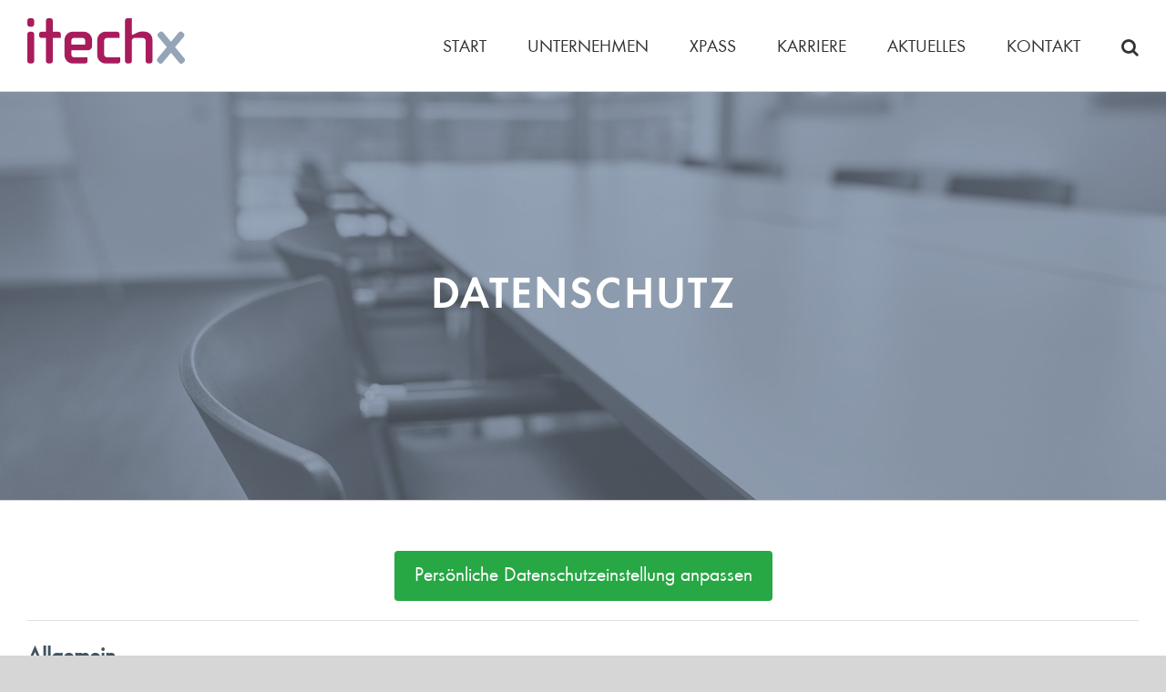

--- FILE ---
content_type: text/html; charset=UTF-8
request_url: https://www.itechx.de/datenschutz/
body_size: 37374
content:
<!DOCTYPE html>
<html class="avada-html-layout-wide avada-html-header-position-top" lang="de" prefix="og: http://ogp.me/ns# fb: http://ogp.me/ns/fb#">
<head>
	<meta http-equiv="X-UA-Compatible" content="IE=edge" />
	<meta http-equiv="Content-Type" content="text/html; charset=utf-8"/>
	<meta name="viewport" content="width=device-width, initial-scale=1" />
	<title>Datenschutz &#8211; itechx</title>
<meta name='robots' content='max-image-preview:large' />
	<style>img:is([sizes="auto" i], [sizes^="auto," i]) { contain-intrinsic-size: 3000px 1500px }</style>
	<link rel="alternate" type="application/rss+xml" title="itechx &raquo; Feed" href="https://www.itechx.de/feed/" />
<link rel="alternate" type="application/rss+xml" title="itechx &raquo; Kommentar-Feed" href="https://www.itechx.de/comments/feed/" />
					<link rel="shortcut icon" href="https://www.itechx.de/wp-content/uploads/2019/11/itechx-1-66x66.png" type="image/x-icon" />
		
					<!-- Apple Touch Icon -->
			<link rel="apple-touch-icon" sizes="180x180" href="https://www.itechx.de/wp-content/uploads/2019/11/itechx-1-66x66.png">
		
					<!-- Android Icon -->
			<link rel="icon" sizes="192x192" href="https://www.itechx.de/wp-content/uploads/2019/11/itechx-1-66x66.png">
		
					<!-- MS Edge Icon -->
			<meta name="msapplication-TileImage" content="https://www.itechx.de/wp-content/uploads/2019/11/itechx-1-66x66.png">
									<meta name="description" content="Allgemein
Als Betreiber dieser Website und als Unternehmen kommen wir mit Ihren personenbezogenen Daten in Kontakt. Gemeint sind alle Daten, die etwas über Sie aussagen und mit denen Sie identifiziert werden können. In dieser Datenschutzerklärung möchten wir Ihnen erläutern, in welcher Weise, zu welchem Zweck und auf welcher rechtlichen Grundlage wir"/>
				
		<meta property="og:locale" content="de_DE"/>
		<meta property="og:type" content="article"/>
		<meta property="og:site_name" content="itechx"/>
		<meta property="og:title" content="  Datenschutz"/>
				<meta property="og:description" content="Allgemein
Als Betreiber dieser Website und als Unternehmen kommen wir mit Ihren personenbezogenen Daten in Kontakt. Gemeint sind alle Daten, die etwas über Sie aussagen und mit denen Sie identifiziert werden können. In dieser Datenschutzerklärung möchten wir Ihnen erläutern, in welcher Weise, zu welchem Zweck und auf welcher rechtlichen Grundlage wir"/>
				<meta property="og:url" content="https://www.itechx.de/datenschutz/"/>
													<meta property="article:modified_time" content="2025-11-17T14:17:54+00:00"/>
											<meta property="og:image" content="https://www.itechx.de/wp-content/uploads/2019/10/logo-itechx-50px-2.png"/>
		<meta property="og:image:width" content="173"/>
		<meta property="og:image:height" content="50"/>
		<meta property="og:image:type" content="image/png"/>
				<script type="text/javascript">
/* <![CDATA[ */
window._wpemojiSettings = {"baseUrl":"https:\/\/s.w.org\/images\/core\/emoji\/16.0.1\/72x72\/","ext":".png","svgUrl":"https:\/\/s.w.org\/images\/core\/emoji\/16.0.1\/svg\/","svgExt":".svg","source":{"concatemoji":"https:\/\/www.itechx.de\/wp-includes\/js\/wp-emoji-release.min.js?ver=6.8.3"}};
/*! This file is auto-generated */
!function(s,n){var o,i,e;function c(e){try{var t={supportTests:e,timestamp:(new Date).valueOf()};sessionStorage.setItem(o,JSON.stringify(t))}catch(e){}}function p(e,t,n){e.clearRect(0,0,e.canvas.width,e.canvas.height),e.fillText(t,0,0);var t=new Uint32Array(e.getImageData(0,0,e.canvas.width,e.canvas.height).data),a=(e.clearRect(0,0,e.canvas.width,e.canvas.height),e.fillText(n,0,0),new Uint32Array(e.getImageData(0,0,e.canvas.width,e.canvas.height).data));return t.every(function(e,t){return e===a[t]})}function u(e,t){e.clearRect(0,0,e.canvas.width,e.canvas.height),e.fillText(t,0,0);for(var n=e.getImageData(16,16,1,1),a=0;a<n.data.length;a++)if(0!==n.data[a])return!1;return!0}function f(e,t,n,a){switch(t){case"flag":return n(e,"\ud83c\udff3\ufe0f\u200d\u26a7\ufe0f","\ud83c\udff3\ufe0f\u200b\u26a7\ufe0f")?!1:!n(e,"\ud83c\udde8\ud83c\uddf6","\ud83c\udde8\u200b\ud83c\uddf6")&&!n(e,"\ud83c\udff4\udb40\udc67\udb40\udc62\udb40\udc65\udb40\udc6e\udb40\udc67\udb40\udc7f","\ud83c\udff4\u200b\udb40\udc67\u200b\udb40\udc62\u200b\udb40\udc65\u200b\udb40\udc6e\u200b\udb40\udc67\u200b\udb40\udc7f");case"emoji":return!a(e,"\ud83e\udedf")}return!1}function g(e,t,n,a){var r="undefined"!=typeof WorkerGlobalScope&&self instanceof WorkerGlobalScope?new OffscreenCanvas(300,150):s.createElement("canvas"),o=r.getContext("2d",{willReadFrequently:!0}),i=(o.textBaseline="top",o.font="600 32px Arial",{});return e.forEach(function(e){i[e]=t(o,e,n,a)}),i}function t(e){var t=s.createElement("script");t.src=e,t.defer=!0,s.head.appendChild(t)}"undefined"!=typeof Promise&&(o="wpEmojiSettingsSupports",i=["flag","emoji"],n.supports={everything:!0,everythingExceptFlag:!0},e=new Promise(function(e){s.addEventListener("DOMContentLoaded",e,{once:!0})}),new Promise(function(t){var n=function(){try{var e=JSON.parse(sessionStorage.getItem(o));if("object"==typeof e&&"number"==typeof e.timestamp&&(new Date).valueOf()<e.timestamp+604800&&"object"==typeof e.supportTests)return e.supportTests}catch(e){}return null}();if(!n){if("undefined"!=typeof Worker&&"undefined"!=typeof OffscreenCanvas&&"undefined"!=typeof URL&&URL.createObjectURL&&"undefined"!=typeof Blob)try{var e="postMessage("+g.toString()+"("+[JSON.stringify(i),f.toString(),p.toString(),u.toString()].join(",")+"));",a=new Blob([e],{type:"text/javascript"}),r=new Worker(URL.createObjectURL(a),{name:"wpTestEmojiSupports"});return void(r.onmessage=function(e){c(n=e.data),r.terminate(),t(n)})}catch(e){}c(n=g(i,f,p,u))}t(n)}).then(function(e){for(var t in e)n.supports[t]=e[t],n.supports.everything=n.supports.everything&&n.supports[t],"flag"!==t&&(n.supports.everythingExceptFlag=n.supports.everythingExceptFlag&&n.supports[t]);n.supports.everythingExceptFlag=n.supports.everythingExceptFlag&&!n.supports.flag,n.DOMReady=!1,n.readyCallback=function(){n.DOMReady=!0}}).then(function(){return e}).then(function(){var e;n.supports.everything||(n.readyCallback(),(e=n.source||{}).concatemoji?t(e.concatemoji):e.wpemoji&&e.twemoji&&(t(e.twemoji),t(e.wpemoji)))}))}((window,document),window._wpemojiSettings);
/* ]]> */
</script>
<style id='wp-emoji-styles-inline-css' type='text/css'>

	img.wp-smiley, img.emoji {
		display: inline !important;
		border: none !important;
		box-shadow: none !important;
		height: 1em !important;
		width: 1em !important;
		margin: 0 0.07em !important;
		vertical-align: -0.1em !important;
		background: none !important;
		padding: 0 !important;
	}
</style>
<link rel='stylesheet' id='borlabs-cookie-css' href='https://www.itechx.de/wp-content/cache/borlabs-cookie/borlabs-cookie_1_de.css?ver=2.3.5-15' type='text/css' media='all' />
<link rel='stylesheet' id='fusion-dynamic-css-css' href='https://www.itechx.de/wp-content/uploads/fusion-styles/4628da0ace83dcb1e5fb9608ad44c664.min.css?ver=3.13.3' type='text/css' media='all' />
<script type="text/javascript" src="https://www.itechx.de/wp-includes/js/jquery/jquery.min.js?ver=3.7.1" id="jquery-core-js"></script>
<script type="text/javascript" src="https://www.itechx.de/wp-includes/js/jquery/jquery-migrate.min.js?ver=3.4.1" id="jquery-migrate-js"></script>
<script type="text/javascript" src="//www.itechx.de/wp-content/plugins/revslider/sr6/assets/js/rbtools.min.js?ver=6.7.38" id="tp-tools-js"></script>
<script type="text/javascript" src="//www.itechx.de/wp-content/plugins/revslider/sr6/assets/js/rs6.min.js?ver=6.7.38" id="revmin-js"></script>
<link rel="https://api.w.org/" href="https://www.itechx.de/wp-json/" /><link rel="alternate" title="JSON" type="application/json" href="https://www.itechx.de/wp-json/wp/v2/pages/576" /><link rel="EditURI" type="application/rsd+xml" title="RSD" href="https://www.itechx.de/xmlrpc.php?rsd" />
<meta name="generator" content="WordPress 6.8.3" />
<link rel="canonical" href="https://www.itechx.de/datenschutz/" />
<link rel='shortlink' href='https://www.itechx.de/?p=576' />
<link rel="alternate" title="oEmbed (JSON)" type="application/json+oembed" href="https://www.itechx.de/wp-json/oembed/1.0/embed?url=https%3A%2F%2Fwww.itechx.de%2Fdatenschutz%2F" />
<link rel="alternate" title="oEmbed (XML)" type="text/xml+oembed" href="https://www.itechx.de/wp-json/oembed/1.0/embed?url=https%3A%2F%2Fwww.itechx.de%2Fdatenschutz%2F&#038;format=xml" />
<style type="text/css" id="css-fb-visibility">@media screen and (max-width: 640px){.fusion-no-small-visibility{display:none !important;}body .sm-text-align-center{text-align:center !important;}body .sm-text-align-left{text-align:left !important;}body .sm-text-align-right{text-align:right !important;}body .sm-flex-align-center{justify-content:center !important;}body .sm-flex-align-flex-start{justify-content:flex-start !important;}body .sm-flex-align-flex-end{justify-content:flex-end !important;}body .sm-mx-auto{margin-left:auto !important;margin-right:auto !important;}body .sm-ml-auto{margin-left:auto !important;}body .sm-mr-auto{margin-right:auto !important;}body .fusion-absolute-position-small{position:absolute;top:auto;width:100%;}.awb-sticky.awb-sticky-small{ position: sticky; top: var(--awb-sticky-offset,0); }}@media screen and (min-width: 641px) and (max-width: 1024px){.fusion-no-medium-visibility{display:none !important;}body .md-text-align-center{text-align:center !important;}body .md-text-align-left{text-align:left !important;}body .md-text-align-right{text-align:right !important;}body .md-flex-align-center{justify-content:center !important;}body .md-flex-align-flex-start{justify-content:flex-start !important;}body .md-flex-align-flex-end{justify-content:flex-end !important;}body .md-mx-auto{margin-left:auto !important;margin-right:auto !important;}body .md-ml-auto{margin-left:auto !important;}body .md-mr-auto{margin-right:auto !important;}body .fusion-absolute-position-medium{position:absolute;top:auto;width:100%;}.awb-sticky.awb-sticky-medium{ position: sticky; top: var(--awb-sticky-offset,0); }}@media screen and (min-width: 1025px){.fusion-no-large-visibility{display:none !important;}body .lg-text-align-center{text-align:center !important;}body .lg-text-align-left{text-align:left !important;}body .lg-text-align-right{text-align:right !important;}body .lg-flex-align-center{justify-content:center !important;}body .lg-flex-align-flex-start{justify-content:flex-start !important;}body .lg-flex-align-flex-end{justify-content:flex-end !important;}body .lg-mx-auto{margin-left:auto !important;margin-right:auto !important;}body .lg-ml-auto{margin-left:auto !important;}body .lg-mr-auto{margin-right:auto !important;}body .fusion-absolute-position-large{position:absolute;top:auto;width:100%;}.awb-sticky.awb-sticky-large{ position: sticky; top: var(--awb-sticky-offset,0); }}</style><meta name="generator" content="Powered by Slider Revolution 6.7.38 - responsive, Mobile-Friendly Slider Plugin for WordPress with comfortable drag and drop interface." />
<script>function setREVStartSize(e){
			//window.requestAnimationFrame(function() {
				window.RSIW = window.RSIW===undefined ? window.innerWidth : window.RSIW;
				window.RSIH = window.RSIH===undefined ? window.innerHeight : window.RSIH;
				try {
					var pw = document.getElementById(e.c).parentNode.offsetWidth,
						newh;
					pw = pw===0 || isNaN(pw) || (e.l=="fullwidth" || e.layout=="fullwidth") ? window.RSIW : pw;
					e.tabw = e.tabw===undefined ? 0 : parseInt(e.tabw);
					e.thumbw = e.thumbw===undefined ? 0 : parseInt(e.thumbw);
					e.tabh = e.tabh===undefined ? 0 : parseInt(e.tabh);
					e.thumbh = e.thumbh===undefined ? 0 : parseInt(e.thumbh);
					e.tabhide = e.tabhide===undefined ? 0 : parseInt(e.tabhide);
					e.thumbhide = e.thumbhide===undefined ? 0 : parseInt(e.thumbhide);
					e.mh = e.mh===undefined || e.mh=="" || e.mh==="auto" ? 0 : parseInt(e.mh,0);
					if(e.layout==="fullscreen" || e.l==="fullscreen")
						newh = Math.max(e.mh,window.RSIH);
					else{
						e.gw = Array.isArray(e.gw) ? e.gw : [e.gw];
						for (var i in e.rl) if (e.gw[i]===undefined || e.gw[i]===0) e.gw[i] = e.gw[i-1];
						e.gh = e.el===undefined || e.el==="" || (Array.isArray(e.el) && e.el.length==0)? e.gh : e.el;
						e.gh = Array.isArray(e.gh) ? e.gh : [e.gh];
						for (var i in e.rl) if (e.gh[i]===undefined || e.gh[i]===0) e.gh[i] = e.gh[i-1];
											
						var nl = new Array(e.rl.length),
							ix = 0,
							sl;
						e.tabw = e.tabhide>=pw ? 0 : e.tabw;
						e.thumbw = e.thumbhide>=pw ? 0 : e.thumbw;
						e.tabh = e.tabhide>=pw ? 0 : e.tabh;
						e.thumbh = e.thumbhide>=pw ? 0 : e.thumbh;
						for (var i in e.rl) nl[i] = e.rl[i]<window.RSIW ? 0 : e.rl[i];
						sl = nl[0];
						for (var i in nl) if (sl>nl[i] && nl[i]>0) { sl = nl[i]; ix=i;}
						var m = pw>(e.gw[ix]+e.tabw+e.thumbw) ? 1 : (pw-(e.tabw+e.thumbw)) / (e.gw[ix]);
						newh =  (e.gh[ix] * m) + (e.tabh + e.thumbh);
					}
					var el = document.getElementById(e.c);
					if (el!==null && el) el.style.height = newh+"px";
					el = document.getElementById(e.c+"_wrapper");
					if (el!==null && el) {
						el.style.height = newh+"px";
						el.style.display = "block";
					}
				} catch(e){
					console.log("Failure at Presize of Slider:" + e)
				}
			//});
		  };</script>
		<script type="text/javascript">
			var doc = document.documentElement;
			doc.setAttribute( 'data-useragent', navigator.userAgent );
		</script>
		
	</head>

<body class="wp-singular page-template-default page page-id-576 wp-theme-Avada wp-child-theme-Avada-Child-Theme fusion-image-hovers fusion-pagination-sizing fusion-button_type-flat fusion-button_span-no fusion-button_gradient-linear avada-image-rollover-circle-yes avada-image-rollover-yes avada-image-rollover-direction-left fusion-has-button-gradient fusion-body ltr fusion-sticky-header no-tablet-sticky-header no-mobile-sticky-header no-mobile-slidingbar no-desktop-totop no-mobile-totop avada-has-rev-slider-styles fusion-disable-outline fusion-sub-menu-fade mobile-logo-pos-left layout-wide-mode avada-has-boxed-modal-shadow- layout-scroll-offset-full avada-has-zero-margin-offset-top fusion-top-header menu-text-align-center mobile-menu-design-modern fusion-show-pagination-text fusion-header-layout-v1 avada-responsive avada-footer-fx-none avada-menu-highlight-style-bar fusion-search-form-clean fusion-main-menu-search-dropdown fusion-avatar-square avada-dropdown-styles avada-blog-layout-grid avada-blog-archive-layout-medium alternate avada-header-shadow-no avada-menu-icon-position-left avada-has-megamenu-shadow avada-has-mainmenu-dropdown-divider avada-has-pagetitle-100-width avada-has-pagetitle-bg-full avada-has-mobile-menu-search avada-has-main-nav-search-icon avada-has-breadcrumb-mobile-hidden avada-has-pagetitlebar-retina-bg-image avada-has-titlebar-bar_and_content avada-has-pagination-width_height avada-flyout-menu-direction-fade avada-ec-views-v1" data-awb-post-id="576">
		<a class="skip-link screen-reader-text" href="#content">Zum Inhalt springen</a>

	<div id="boxed-wrapper">
		
		<div id="wrapper" class="fusion-wrapper">
			<div id="home" style="position:relative;top:-1px;"></div>
							
					
			<header class="fusion-header-wrapper">
				<div class="fusion-header-v1 fusion-logo-alignment fusion-logo-left fusion-sticky-menu- fusion-sticky-logo- fusion-mobile-logo-  fusion-mobile-menu-design-modern">
					<div class="fusion-header-sticky-height"></div>
<div class="fusion-header">
	<div class="fusion-row">
					<div class="fusion-logo" data-margin-top="20px" data-margin-bottom="20px" data-margin-left="0px" data-margin-right="0px">
			<a class="fusion-logo-link"  href="https://www.itechx.de/" >

						<!-- standard logo -->
			<img src="https://www.itechx.de/wp-content/uploads/2019/10/logo-itechx-50px-2.png" srcset="https://www.itechx.de/wp-content/uploads/2019/10/logo-itechx-50px-2.png 1x, https://www.itechx.de/wp-content/uploads/2019/10/logo-itechx-100px-2.png 2x" width="173" height="50" style="max-height:50px;height:auto;" alt="itechx Logo" data-retina_logo_url="https://www.itechx.de/wp-content/uploads/2019/10/logo-itechx-100px-2.png" class="fusion-standard-logo" />

			
					</a>
		</div>		<nav class="fusion-main-menu" aria-label="Hauptmenü"><ul id="menu-main-menu" class="fusion-menu"><li  id="menu-item-36"  class="menu-item menu-item-type-post_type menu-item-object-page menu-item-home menu-item-36"  data-item-id="36"><a  href="https://www.itechx.de/" class="fusion-bar-highlight"><span class="menu-text">START</span></a></li><li  id="menu-item-25"  class="menu-item menu-item-type-post_type menu-item-object-page menu-item-has-children menu-item-25 fusion-dropdown-menu"  data-item-id="25"><a  href="https://www.itechx.de/unternehmen/" class="fusion-bar-highlight"><span class="menu-text">UNTERNEHMEN</span></a><ul class="sub-menu"><li  id="menu-item-1112"  class="menu-item menu-item-type-custom menu-item-object-custom menu-item-1112 fusion-dropdown-submenu" ><a  href="/unternehmen/#team" class="fusion-bar-highlight"><span>ANSPRECHPARTNER</span></a></li><li  id="menu-item-501"  class="menu-item menu-item-type-post_type menu-item-object-page menu-item-501 fusion-dropdown-submenu" ><a  href="https://www.itechx.de/unternehmen/referenzen/" class="fusion-bar-highlight"><span>REFERENZEN</span></a></li></ul></li><li  id="menu-item-23"  class="menu-item menu-item-type-post_type menu-item-object-page menu-item-23"  data-item-id="23"><a  href="https://www.itechx.de/xpass/" class="fusion-bar-highlight"><span class="menu-text">XPASS</span></a></li><li  id="menu-item-539"  class="menu-item menu-item-type-post_type menu-item-object-page menu-item-539"  data-item-id="539"><a  href="https://www.itechx.de/karriere/" class="fusion-bar-highlight"><span class="menu-text">KARRIERE</span></a></li><li  id="menu-item-22"  class="menu-item menu-item-type-post_type menu-item-object-page menu-item-22"  data-item-id="22"><a  href="https://www.itechx.de/aktuelles/" class="fusion-bar-highlight"><span class="menu-text">AKTUELLES</span></a></li><li  id="menu-item-20"  class="menu-item menu-item-type-post_type menu-item-object-page menu-item-20"  data-item-id="20"><a  href="https://www.itechx.de/kontakt/" class="fusion-bar-highlight"><span class="menu-text">KONTAKT</span></a></li><li class="fusion-custom-menu-item fusion-main-menu-search"><a class="fusion-main-menu-icon fusion-bar-highlight" href="#" aria-label="Suche" data-title="Suche" title="Suche" role="button" aria-expanded="false"></a><div class="fusion-custom-menu-item-contents">		<form role="search" class="searchform fusion-search-form  fusion-search-form-clean" method="get" action="https://www.itechx.de/">
			<div class="fusion-search-form-content">

				
				<div class="fusion-search-field search-field">
					<label><span class="screen-reader-text">Suche nach:</span>
													<input type="search" value="" name="s" class="s" placeholder="Suchen..." required aria-required="true" aria-label="Suchen..."/>
											</label>
				</div>
				<div class="fusion-search-button search-button">
					<input type="submit" class="fusion-search-submit searchsubmit" aria-label="Suche" value="&#xf002;" />
									</div>

				
			</div>


			
		</form>
		</div></li></ul></nav>	<div class="fusion-mobile-menu-icons">
							<a href="#" class="fusion-icon awb-icon-bars" aria-label="Toggle mobile menu" aria-expanded="false"></a>
		
					<a href="#" class="fusion-icon awb-icon-search" aria-label="Toggle mobile search"></a>
		
		
			</div>

<nav class="fusion-mobile-nav-holder fusion-mobile-menu-text-align-left" aria-label="Main Menu Mobile"></nav>

		
<div class="fusion-clearfix"></div>
<div class="fusion-mobile-menu-search">
			<form role="search" class="searchform fusion-search-form  fusion-search-form-clean" method="get" action="https://www.itechx.de/">
			<div class="fusion-search-form-content">

				
				<div class="fusion-search-field search-field">
					<label><span class="screen-reader-text">Suche nach:</span>
													<input type="search" value="" name="s" class="s" placeholder="Suchen..." required aria-required="true" aria-label="Suchen..."/>
											</label>
				</div>
				<div class="fusion-search-button search-button">
					<input type="submit" class="fusion-search-submit searchsubmit" aria-label="Suche" value="&#xf002;" />
									</div>

				
			</div>


			
		</form>
		</div>
			</div>
</div>
				</div>
				<div class="fusion-clearfix"></div>
			</header>
								
							<div id="sliders-container" class="fusion-slider-visibility">
					</div>
				
					
							
			<section class="avada-page-titlebar-wrapper" aria-label="Kopfzeilen-Container">
	<div class="fusion-page-title-bar fusion-page-title-bar-breadcrumbs fusion-page-title-bar-center">
		<div class="fusion-page-title-row">
			<div class="fusion-page-title-wrapper">
				<div class="fusion-page-title-captions">

																							<h1 class="entry-title">DATENSCHUTZ</h1>

											
																
				</div>

				
			</div>
		</div>
	</div>
</section>

						<main id="main" class="clearfix ">
				<div class="fusion-row" style="">
<section id="content" style="width: 100%;">
					<div id="post-576" class="post-576 page type-page status-publish hentry">
			<span class="entry-title rich-snippet-hidden">Datenschutz</span><span class="vcard rich-snippet-hidden"><span class="fn"><a href="https://www.itechx.de/author/grahn/" title="Beiträge von Astrid Grahn" rel="author">Astrid Grahn</a></span></span><span class="updated rich-snippet-hidden">2025-11-17T14:17:54+00:00</span>
			
			<div class="post-content">
				<div class="fusion-fullwidth fullwidth-box fusion-builder-row-1 nonhundred-percent-fullwidth non-hundred-percent-height-scrolling" style="--awb-border-radius-top-left:0px;--awb-border-radius-top-right:0px;--awb-border-radius-bottom-right:0px;--awb-border-radius-bottom-left:0px;--awb-flex-wrap:wrap;" ><div class="fusion-builder-row fusion-row"><div class="fusion-layout-column fusion_builder_column fusion-builder-column-0 fusion_builder_column_1_1 1_1 fusion-one-full fusion-column-first fusion-column-last" style="--awb-bg-size:cover;--awb-margin-bottom:0px;"><div class="fusion-column-wrapper fusion-flex-column-wrapper-legacy"><div class="fusion-text fusion-text-1"><p style="text-align: center;"><a href="#" class="_brlbs-btn-cookie-preference borlabs-cookie-preference">Persönliche Datenschutzeinstellung anpassen</a></p>
</div><div class="fusion-sep-clear"></div><div class="fusion-separator fusion-full-width-sep" style="margin-left: auto;margin-right: auto;margin-bottom:20px;width:100%;"><div class="fusion-separator-border sep-single sep-solid" style="--awb-height:20px;--awb-amount:20px;border-color:#e0dede;border-top-width:1px;"></div></div><div class="fusion-sep-clear"></div><div class="fusion-text fusion-text-2"><h2><strong>Allgemein</strong></h2>
<p>Als Betreiber dieser Website und als Unternehmen kommen wir mit Ihren personenbezogenen Daten in Kontakt. Gemeint sind alle Daten, die etwas über Sie aussagen und mit denen Sie identifiziert werden können. In dieser Datenschutzerklärung möchten wir Ihnen erläutern, in welcher Weise, zu welchem Zweck und auf welcher rechtlichen Grundlage wir Ihre Daten verarbeiten.</p>
<p>Für die Datenverarbeitung auf dieser Website und in unserem Unternehmen ist verantwortlich:</p>
<p>itechx GmbH<br />
Innovationsring 11<br />
66115 Saarbrücken</p>
<p>Telefon: +49 681 948 9400-0<br />
E-Mail: <a href="mailto:xperts@itechx.de">xperts@itechx.de</a></p>
<h3><strong>Allgemeine Hinweise</strong></h3>
<h3><strong>SSL- bzw. TLS-Verschlüsselung</strong></h3>
<p>Wenn Sie Ihre Daten auf Webseiten eingeben, Online-Bestellungen aufgeben oder E-Mails über das Internet verschicken, müssen Sie immer damit rechnen, dass unberechtigte Dritte auf Ihre Daten zugreifen. Einen vollständigen Schutz vor solchen Zugriffen gibt es nicht. Wir setzen jedoch alles daran, Ihre Daten bestmöglich zu schützen und die Sicherheitslücken zu schließen, soweit es uns möglich ist.</p>
<p>Ein wichtiger Schutzmechanismus ist die SSL- bzw. TLS-Verschlüsselung unserer Website, die dafür sorgt, dass Daten, die Sie an uns übermitteln, nicht von Dritten mitgelesen werden können. Sie erkennen die Verschlüsselung an dem Schloss-Icon vor der eingegebenen Internetadresse in Ihrem Browser und daran, dass unsere Internetadresse mit https:// beginnt und nicht mit http://.</p>
<h3><strong>Wie lange speichern wir Ihre Daten?</strong></h3>
<p>An manchen Stellen in dieser Datenschutzerklärung informieren wir Sie darüber, wie lange wir oder die Unternehmen, die Ihre Daten in unserem Auftrag verarbeiten, Ihre Daten speichern. Fehlt eine solche Angabe, speichern wir Ihre Daten, bis der Zweck der Datenverarbeitung entfällt, Sie der Datenverarbeitung widersprechen oder Sie Ihre Einwilligung in die Datenverarbeitung widerrufen.</p>
<p>Im Falle eines Widerspruchs oder Widerrufs dürfen wir Ihre Daten allerdings weiterverarbeiten, wenn mindestens eine der folgenden Voraussetzungen vorliegt:</p>
<p>Wir haben zwingende schutzwürdige Gründe für die Fortsetzung der Datenverarbeitung, die Ihre Interessen, Rechte und Freiheiten überwiegen (nur bei Widerspruch gegen die Datenverarbeitung; wenn sich der Widerspruch gegen Direktwerbung richtet, können wir keine schutzwürdigen Gründe vorbringen).</p>
<p>Die Datenverarbeitung ist erforderlich, um Rechtsansprüche geltend zu machen, auszuüben oder zu verteidigen (gilt nicht, wenn sich Ihr Widerspruch gegen Direktwerbung richtet).</p>
<p>Wir sind gesetzlich verpflichtet, Ihre Daten aufzubewahren.</p>
<p>In diesem Fall löschen wir Ihre Daten, sobald die Voraussetzung(en) entfällt bzw. entfallen.</p>
<h3><strong>Datenweitergabe in die USA</strong></h3>
<p>Wir nutzen auf unserer Webseite auch Tools von Unternehmen, die Ihre Daten in die USA übermitteln und dort speichern und ggf. weiterverarbeiten. Die Europäische Kommission hat einen Angemessenheitsbeschluss für den Datenschutzrahmen EU-USA angenommen. Dadurch wird festgestellt, dass die USA ein angemessenes Schutzniveau für personenbezogene Daten aus der EU gewährleisten, die an US-Unternehmen übermittelt werden. Dieser Beschluss basiert auf neuen Garantien und Maßnahmen, die von den USA eingeführt wurden, um den Datenschutzanforderungen gerecht zu werden. Der Angemessenheitsbeschluss beinhaltet unter anderem Beschränkungen und Garantien in Bezug auf den Zugang der US-Nachrichtendienste zu den Daten. Es wurden verbindliche Garantien eingeführt, um den Zugang der US-Nachrichtendienste auf das erforderliche und verhältnismäßige Maß zum Schutz der nationalen Sicherheit zu beschränken. Zudem wurde eine verstärkte Aufsicht über die Tätigkeiten der US-Nachrichtendienste etabliert, um sicherzustellen, dass die Beschränkungen für Überwachungstätigkeiten eingehalten werden. Es wurde außerdem ein unabhängiges Rechtsbehelfsverfahren eingerichtet, um Beschwerden von europäischen Bürgern über den Zugang ihrer Daten zu bearbeiten und zu lösen. Der Datenschutzrahmen EU-USA ermöglicht es somit europäischen Unternehmen, Daten an zertifizierte USUnternehmen zu übermitteln, ohne zusätzliche Datenschutzgarantien einführen zu müssen. Eine Liste aller zertifizierten Unternehmen können Sie unter folgendem Link einsehen: <a href="https://www.dataprivacyframework.gov/s/participant-search" target="_blank" rel="noopener">https://www.dataprivacyframework.gov/s/participant-search</a></p>
<p>Eine Änderung der Entscheidung der Europäischen Kommission kann nicht ausgeschlossen werden.</p>
<h3><strong>Datenschutzbeauftragter</strong></h3>
<p>Wir haben für unser Unternehmen einen Datenschutzbeauftragten bestellt:</p>
<p>DataGAP GmbH<br />
Bessemerstr. 82, 10. OG Süd<br />
12103 Berlin</p>
<p>Vertreten durch den Geschäftsführer:<br />
Markus Altenburg</p>
<p>Telefon: +49 681 948 9400-0<br />
E-Mail: <a href="mailto:datenschutz@itechx.de">datenschutz@itechx.de</a></p>
<h3><strong>Ihre Rechte</strong></h3>
<h3><strong>Widerspruch gegen die Datenverarbeitung</strong></h3>
<p>WENN SIE IN DIESER DATENSCHUTZERKLÄRUNG LESEN, DASS WIR BERECHTIGTE INTERESSEN FÜR DIE VERARBEITUNG IHRER DATEN HABEN UND DIESE DESHALB AUF ART. 6 ABS. 1 SATZ 1 LIT. F) DSGVO STÜTZEN, HABEN SIE NACH ART. 21 DSGVO DAS RECHT, WIDERSPRUCH DAGEGEN EINZULEGEN. DAS GILT AUCH FÜR EIN PROFILING, DAS AUF GRUNDLAGE DER GENANNTEN VORSCHRIFT ERFOLGT. VORAUSSETZUNG IST, DASS SIE GRÜNDE FÜR DEN WIDERSPRUCH ANFÜHREN, DIE SICH AUS IHRER BESONDEREN SITUATION ERGEBEN. EINE BEGRÜNDUNG IST NICHT ERFORDERLICH, WENN SICH DER WIDERSPRUCH GEGEN DIE NUTZUNG IHRER DATEN ZUR DIREKTWERBUNG RICHTET.</p>
<p>FOLGE DES WIDERSPRUCHS IST, DASS WIR IHRE DATEN NICHT MEHR VERARBEITEN DÜRFEN. DAS GILT NUR DANN NICHT, WENN EINE DER FOLGENDEN VORAUSSETZUNGEN VORLIEGT:</p>
<ul>
<li>WIR KÖNNEN ZWINGENDE SCHUTZWÜRDIGE GRÜNDE FÜR DIE VERARBEITUNG NACHWEISEN, DIE IHRE INTERESSEN, RECHTE UND FREIHEITEN ÜBERWIEGEN.</li>
<li>DIE VERARBEITUNG DIENT DER GELTENDMACHUNG, AUSÜBUNG ODER VERTEIDIGUNG VON RECHTSANSPRÜCHEN.</li>
</ul>
<p>DIE AUSNAHMEN GELTEN NICHT, WENN SICH IHR WIDERSPRUCH GEGEN DIREKTWERBUNG RICHTET ODER GEGEN EIN PROFILING, DAS MIT DIESER IN VERBINDUNG STEHT.</p>
<h3><strong>Weitere Rechte</strong></h3>
<h3><strong>Widerruf Ihrer Einwilligung zur Datenverarbeitung</strong></h3>
<p>Viele Datenverarbeitungsvorgänge erfolgen auf der Grundlage Ihrer Einwilligung. Diese erteilen Sie z. B. dadurch, dass Sie bei Online-Formularen ein entsprechendes Häkchen setzen, bevor Sie das Formular versenden, oder indem Sie bestimmte Cookies zulassen, wenn Sie unsere Website besuchen. Sie können Ihre Einwilligung jederzeit ohne Angabe von Gründen widerrufen (Art. 7 Abs. 3 DSGVO). Ab dem Zeitpunkt des Widerrufs dürfen wir Ihre Daten dann nicht mehr verarbeiten. Einzige Ausnahme: Wir sind gesetzlich verpflichtet, die Daten eine bestimmte Zeit lang aufzubewahren. Solche Aufbewahrungsfristen gibt es insbesondere im Steuer- und Handelsrecht.</p>
<h3><strong>Recht zur Beschwerde bei der zuständigen Aufsichtsbehörde</strong></h3>
<p>Wenn Sie der Auffassung sind, dass wir gegen die Datenschutzgrundverordnung (DSGVO) verstoßen, haben Sie nach Art. 77 DSGVO das Recht, sich bei einer Aufsichtsbehörde zu beschweren. Sie können sich an eine Aufsichtsbehörde in dem Mitgliedstaat Ihres Aufenthaltsorts, Ihres Arbeitsplatzes oder des Ortes wenden, an dem der mutmaßliche Verstoß stattgefunden hat. Das Beschwerderecht besteht neben verwaltungsrechtlichen oder gerichtlichen Rechtsbehelfen.</p>
<h3><strong>Recht auf Datenübertragbarkeit</strong></h3>
<p>Daten, die wir auf Grundlage Ihrer Einwilligung oder in Erfüllung eines Vertrages automatisiert verarbeiten, müssen wir Ihnen oder einem Dritten in einem gängigen maschinenlesbaren Format aushändigen, wenn Sie das verlangen. An einen anderen Verantwortlichen können wir die Daten nur übertragen, soweit dies technisch möglich ist.</p>
<h3><strong>Recht auf Datenauskunft, -löschung und -berichtigung</strong></h3>
<p>Sie haben nach Art. 15 DSGVO das Recht, unentgeltlich Auskunft darüber zu erhalten, welche personenbezogenen Daten wir von Ihnen gespeichert haben, wo die Daten herkommen, an wen wir die Daten übermitteln und zu welchem Zweck sie gespeichert werden. Sollten die Daten falsch sein, haben Sie ein Recht auf Berichtigung (Art. 16 DSGVO), unter den Voraussetzungen des Art. 17 DSGVO dürfen Sie verlangen, dass wir die Daten löschen.</p>
<h3><strong>Recht auf Einschränkung der Verarbeitung</strong></h3>
<p>In bestimmten Situationen können Sie nach Art. 18 DSGVO von uns verlangen, dass wir die Verarbeitung Ihrer Daten einschränken. Die Daten dürfen dann – von der Speicherung abgesehen – nur noch wie folgt verarbeitet werden:</p>
<ul>
<li>mit Ihrer Einwilligung</li>
<li>zur Geltendmachung, Ausübung oder Verteidigung von Rechtsansprüchen</li>
<li>zum Schutz der Rechte einer anderen natürlichen oder juristischen Person</li>
<li>aus Gründen eines wichtigen öffentlichen Interesses der Europäischen Union oder eines Mitgliedstaates</li>
</ul>
<p>Das Recht auf Einschränkung der Verarbeitung besteht in den folgenden Situationen:</p>
<ul>
<li>Sie haben die Richtigkeit Ihrer bei uns gespeicherten personenbezogenen Daten bestritten und wir benötigen Zeit, um dies zu überprüfen. Hier besteht das Recht für die Dauer der Prüfung.</li>
<li>Die Verarbeitung Ihrer personenbezogenen Daten erfolgt zu Unrecht oder war in der Vergangenheit unrechtmäßig. Hier besteht das Recht alternativ zur Löschung der Daten.</li>
<li>Wir benötigen Ihre personenbezogenen Daten nicht mehr, Sie benötigen sie jedoch zur Ausübung, Verteidigung oder Geltendmachung von Rechtsansprüchen. Hier besteht das Recht alternativ zur Löschung der Daten.</li>
<li>Sie haben Widerspruch nach Art. 21 Abs. 1 DSGVO eingelegt und nun müssen Ihre und unsere Interessen gegeneinander abgewogen werden. Hier besteht das Recht, solange das Ergebnis der Abwägung noch nicht feststeht.</li>
</ul>
<h2><strong>Hosting und Content Delivery Networks (CDN)</strong></h2>
<h3><strong>Externes Hosting</strong></h3>
<p>Unsere Website liegt auf einem Server des folgenden Anbieters für Internetdienste (Hosters):</p>
<p>Uberspace<br />
Kaiserstr. 15<br />
55116 Mainz</p>
<p><strong>Wurde ein Vertrag über Auftragsverarbeitung mit dem Hoster geschlossen?</strong></p>
<p>Ja</p>
<h3><strong>Wie verarbeiten wir Ihre Daten?</strong></h3>
<p>Der Hoster speichert alle Daten unserer Website. Dazu gehören auch alle personenbezogenen Daten, die<br />
automatisch oder durch Ihre Eingabe erfasst werden. Das können insbesondere sein: Ihre IP-Adresse, aufgerufene Seiten, Namen, Kontaktdaten und -anfragen sowie Meta- und Kommunikationsdaten. Bei der Datenverarbeitung hält sich die Uberspace an unsere Weisungen und verarbeitet die Daten stets nur insoweit, als dies erforderlich ist, um die Leistungspflicht uns gegenüber zu erfüllen.</p>
<h3><strong>Auf welcher Rechtsgrundlage verarbeiten wir Ihre Daten?</strong></h3>
<p>Da wir über unsere Website potenzielle Kunden ansprechen und Kontakte zu bestehenden Kunden pflegen, dient die Datenverarbeitung durch unseren Hoster der Vertragsanbahnung und -erfüllung und beruht daher auf Art. 6 Abs. 1 lit. b) DSGVO. Darüber hinaus ist es unser berechtigtes Interesse als Unternehmen, ein professionelles Internetangebot bereitzustellen, das die nötigen Anforderungen an Sicherheit, Geschwindigkeit und Effizienz erfüllt. Insoweit verarbeiten wir Ihre Daten außerdem auf der Grundlage von Art. 6 Abs. 1 lit. f) DSGVO.</p>
<h2><strong>Datenerfassung auf dieser Website</strong></h2>
<h3><strong>Verwendung von Cookies</strong></h3>
<p>Unsere Website platziert Cookies auf Ihrem Gerät. Dabei handelt es sich um kleine Textdateien, mit denen unterschiedliche Zwecke verfolgt werden. Manche Cookies sind technisch notwendig, damit die Website überhaupt funktioniert (notwendige Cookies). Andere werden benötigt, um bestimmte Aktionen oder Funktionen auf der Site ausführen zu können (funktionale Cookies). So wäre es beispielsweise ohne Cookies nicht möglich, die Vorzüge eines Warenkorbs in einem Online-Shop zu nutzen. Wieder andere Cookies dienen dazu, das Nutzerverhalten zu analysieren oder Werbemaßnahmen zu optimieren. Wenn wir Dienstleistungen Dritter auf unserer Website nutzen, z. B. zur Abwicklung von Zahlungsvorgängen, können auch diese Unternehmen Cookies auf Ihrem Gerät hinterlassen, wenn Sie die Website aufrufen (sog. Third-Party-Cookies).</p>
<h3><strong>Wie verarbeiten wir Ihre Daten?</strong></h3>
<p>Session-Cookies werden nur für die Dauer einer Sitzung auf Ihrem Gerät gespeichert. Sobald Sie den Browser schließen, verschwinden sie also von selbst. Permanent-Cookies bleiben dagegen auf Ihrem Gerät, wenn Sie sie nicht selbst löschen. Das kann z. B. dazu führen, dass Ihr Nutzerverhalten dauerhaft analysiert wird. Sie können über die Einstellungen in Ihrem Browser Einfluss darauf nehmen, wie er mit Cookies umgeht:</p>
<ul>
<li>Wollen Sie informiert werden, wenn Cookies gesetzt werden?</li>
<li>Wollen Sie Cookies generell oder für bestimmte Fälle ausschließen?</li>
<li>Wollen Sie, dass Cookies beim Schließen des Browsers automatisch gelöscht werden?</li>
</ul>
<p>Wenn Sie Cookies deaktivieren bzw. nicht zulassen, kann die Funktionalität der Website eingeschränkt sein.</p>
<p>Sofern wir Cookies von anderen Unternehmen oder zu Analysezwecken einsetzen, informieren wir Sie hierüber im Rahmen dieser Datenschutzerklärung. Auch fragen wir diesbezüglich Ihre Einwilligung ab, wenn Sie unsere Website aufrufen.</p>
<h3><strong>Auf welcher Rechtsgrundlage verarbeiten wir Ihre Daten?</strong></h3>
<p>Wir haben ein berechtigtes Interesse daran, dass unsere Online-Angebote ohne technische Probleme von den Besuchern genutzt werden können und ihnen alle gewünschten Funktionen zur Verfügung stehen. Die Speicherung notwendiger und funktionaler Cookies auf Ihrem Gerät erfolgt daher auf der Grundlage von Art. 6 Abs. 1 lit. f) DSGVO. Alle anderen Cookies setzen wir auf der Grundlage von Art. 6 Abs. 1 lit. a) DSGVO ein, sofern Sie uns eine entsprechende Einwilligung erteilen. Diese können Sie jederzeit mit Wirkung für die Zukunft widerrufen. Haben Sie bei der Abfrage der Einwilligung in die Platzierung notwendiger und funktionaler Cookies eingewilligt, erfolgt auch die Speicherung dieser Cookies ausschließlich auf der Grundlage Ihrer Einwilligung.</p>
<h3><strong>Cookie-Einwilligung mit Borlabs Cookie</strong></h3>
<p><strong>Was ist Borlabs Cookie?</strong></p>
<p>Cookie-Plugin zur Einhaltung der DSGVO und ePrivacy</p>
<p><strong>Wer verarbeitet Ihre Daten?</strong></p>
<p>Nur wir, nicht der Anbieter von Borlabs Cookie</p>
<p><strong>Wo finden Sie weitere Informationen über den Datenschutz bei Borlabs Cookie?</strong></p>
<p><a href="https://de.borlabs.io/kb/welche-daten-speichert-borlabs-cookie/" target="_blank" rel="noopener">https://de.borlabs.io/kb/welche-daten-speichert-borlabs-cookie/</a></p>
<h3><strong>Wie verarbeiten wir Ihre Daten?</strong></h3>
<p>Wir setzen Borlabs Cookie ein, um Ihre Einwilligung zur Speicherung von Cookies auf Ihrem Gerät einzuholen. Wenn Sie unsere Website besuchen und das Cookie-Fenster von Borlabs Cookie mit der Abfrage der Einwilligung schließen, wird ein Borlabs-Cookie mit folgenden Inhalten in Ihrem Browser gespeichert:</p>
<ul>
<li>Cookie-Laufzeit</li>
<li>Cookie-Version</li>
<li>Domain und Pfad der Website</li>
<li>Einwilligungen</li>
<li>eine per Zufall generierte ID</li>
</ul>
<p>Diese Daten werden nicht an den Anbieter von Borlabs Cookie übermittelt.</p>
<p>Wir speichern die Daten so lange, bis der Zweck der Datenspeicherung entfällt, Sie den Borlabs Cookie löschen oder uns zur Löschung der Daten auffordern. Das gilt nur dann nicht, wenn wir gesetzlich zur Aufbewahrung der Daten verpflichtet sind.</p>
<h3><strong>Auf welcher Rechtsgrundlage verarbeiten wir Ihre Daten?</strong></h3>
<p>Wir sind rechtlich verpflichtet, für den Einsatz bestimmter Cookies die Einwilligung unserer Websitebesucher einzuholen. Um diese Pflicht zu erfüllen, setzen wir Borlabs Cookie ein. Rechtsgrundlage der Datenverarbeitung ist somit Art. 6 Abs. 1 lit. c) DSGVO.</p>
<h3><strong>Server-Log-Dateien</strong></h3>
<p>Server-Log-Dateien protokollieren alle Anfragen und Zugriffe auf unsere Website und halten Fehlermeldungen fest. Sie umfassen auch personenbezogene Daten, insbesondere Ihre IP-Adresse. Diese wird allerdings schon nach kurzer Zeit vom Provider anonymisiert, sodass wir die Daten nicht Ihrer Person zuordnen können. Die Daten werden automatisch von Ihrem Browser an unseren Provider übermittelt.</p>
<h3><strong>Wie verarbeiten wir Ihre Daten?</strong></h3>
<p>Unser Provider speichert die Server-Log-Dateien, um die Aktivitäten auf unserer Website nachvollziehen zu können und Fehler ausfindig zu machen. Die Dateien enthalten die folgenden Daten:</p>
<ul>
<li>Browsertyp und -version</li>
<li>verwendetes Betriebssystem</li>
<li>Referrer-URL</li>
<li>Hostname des zugreifenden Rechners</li>
<li>Uhrzeit der Serveranfrage</li>
<li>IP-Adresse (ggf. anonymisiert)</li>
</ul>
<p>Wir führen diese Daten nicht mit anderen Daten zusammen, sondern nutzen sie lediglich für die statistische Auswertung und zur Verbesserung unserer Website.</p>
<h3><strong>Auf welcher Rechtsgrundlage verarbeiten wir Ihre Daten?</strong></h3>
<p>Wir haben ein berechtigtes Interesse daran, dass unsere Website fehlerfrei läuft. Auch ist es unser berechtigtes Interesse, einen anonymisierten Überblick über die Zugriffe auf unsere Website zu erhalten. Die Datenverarbeitung ist deshalb gemäß Art. 6 Abs. 1 lit. f) DSGVO rechtmäßig.</p>
<h3><strong>Anfrage per E-Mail, Telefon oder Telefax</strong></h3>
<p>Sie können uns per E-Mail oder Telefax eine Nachricht zukommen lassen oder uns anrufen.</p>
<h3><strong>Wie verarbeiten wir Ihre Daten?</strong></h3>
<p>Wir speichern Ihre Nachricht sowie Ihre selbst gemachten Kontaktangaben bzw. die übermittelte Telefonnummer, um Ihre Anfrage inklusive Anschlussfragen bearbeiten zu können. Ohne Ihre Einwilligung geben wir die Daten nicht an andere Personen weiter.</p>
<h3><strong>Wie lange speichern wir Ihre Daten?</strong></h3>
<p>Wir löschen Ihre Daten, sobald einer der folgenden Punkte eintritt:</p>
<ul>
<li>Ihre Anfrage wurde abschließend bearbeitet.</li>
<li>Sie fordern uns zur Löschung der Daten auf.</li>
<li>Sie widerrufen Ihre Einwilligung zur Speicherung.</li>
</ul>
<p>Das gilt nur dann nicht, wenn wir gesetzlich dazu verpflichtet sind, die Daten aufzubewahren.</p>
<h3><strong>Auf welcher Rechtsgrundlage verarbeiten wir Ihre Daten?</strong></h3>
<p>Sofern Ihre Anfrage mit unserer vertraglichen Beziehung in Zusammenhang steht oder der Durchführung vorvertraglicher Maßnahmen dient, verarbeiten wir Ihre Daten auf der Grundlage von Art. 6 Abs. 1 lit. b) DSGVO. In allen anderen Fällen ist es unser berechtigtes Interesse, an uns gerichtete Anfragen effektiv zu bearbeiten. Rechtsgrundlage der Datenverarbeitung ist somit Art. 6 Abs. 1 lit. f) DSGVO. Haben Sie in die Speicherung Ihrer Daten eingewilligt, ist Art. 6 Abs. 1 lit. a) DSGVO die Rechtsgrundlage. In diesem Fall können Sie Ihre Einwilligung jederzeit mit Wirkung für die Zukunft widerrufen.</p>
<h2><strong>YouTube (mit erweitertem Datenschutz)</strong></h2>
<h3><strong>Was ist YouTube?</strong></h3>
<p>Videoplattform</p>
<h3><strong>Wer verarbeitet Ihre Daten?</strong></h3>
<p>Google Ireland Ltd., Gordon House, Barrow Street, Dublin 4, Irland</p>
<h3><strong>Wo finden Sie weitere Informationen über den Datenschutz bei YouTube?</strong></h3>
<p><a href="https://www.youtube.com/intl/ALL_de/howyoutubeworks/our-commitments/protecting-user-data/?gclid=EAIaIQobChMIztKuysSW-gIVjgwGAB0euwPlEAAYASAAEgLBXfD_BwE" target="_blank" rel="noopener">https://www.youtube.com/intl/ALL_de/howyoutubeworks/our-commitments/protecting-user-data/?gclid=EAIaIQobChMIztKuysSW-gIVjgwGAB0euwPlEAAYASAAEgLBXfD_BwE</a></p>
<h3><strong>Wie verarbeiten wir Ihre Daten?</strong></h3>
<p>Auf unserer Webseite können Sie sich YouTube-Videos anschauen. Dabei erhebt und speichert Google als Anbieter von YouTube bestimmte Informationen über Sie. Da wir YouTube im erweiterten Datenschutzmodus nutzen, geschieht das allerdings erst dann, wenn Sie ein Video starten. Konkret passiert in diesem Fall Folgendes:</p>
<ol>
<li>Den Servern von Google wird mitgeteilt, welche unserer Seiten von Ihrem Gerät aus besucht wurden. Sind Sie beim Surfen in Ihrem YouTube-Account eingeloggt, kann Google Ihr Surfverhalten direkt Ihrem persönlichen Profil zuordnen. Wenn Sie das nicht möchten, müssen Sie sich aus Ihrem YouTube-Account ausloggen, bevor Sie weiter im Internet surfen.</li>
<li>Google erhält über Cookies, Device Fingerprinting oder ähnliche Wiedererkennungstechnologien Informationen über die Besucher unserer Webseite. Auf dieser Grundlage erstellt das Unternehmen dann Videostatistiken, macht seine Anwendung für die Nutzer attraktiver und beugt Betrugsversuchen vor.</li>
<li>Gegebenenfalls kommt es auch darüber hinaus zur Verarbeitung Ihrer Daten. Details entziehen sich allerdings unserer Kenntnis. Auch können wir keinen Einfluss auf die Verarbeitung nehmen.</li>
</ol>
<p>Selbst wenn Sie kein YouTube-Video auf unserer Webseite starten, stellt Google eine Verbindung zu seinem DoubleClick-Netzwerk und ggf. auch zu weiteren Partnern her. Der erweiterte Datenschutzmodus bedeutet also nicht, dass Google überhaupt keine Daten von Ihnen verarbeitet, wenn Sie unsere Webseite besuchen.</p>
<h3><strong>Auf welcher Rechtsgrundlage verarbeiten wir Ihre Daten?</strong></h3>
<p>Mit der Einbindung von YouTube-Videos möchten wir unsere Webseite sowie unsere Dienste und Angebote ansprechender gestalten. Dies ist unser berechtigtes Interesse als Unternehmen und damit rechtmäßig nach Art. 6 Abs. 1 lit. f) DSGVO.</p>
<p>Haben Sie in die Datenverarbeitung eingewilligt, verarbeiten wir Ihre Daten ausschließlich auf der Grundlage von Art. 6 Abs. 1 lit. a) DSGVO. Sie können Ihre Einwilligung jederzeit widerrufen. Ab dem Zeitpunkt des Widerrufs dürfen wir Ihre Daten nicht mehr verarbeiten.</p>
<h2><strong>OneDrive</strong></h2>
<h3><strong>Was ist OneDrive?</strong></h3>
<p>Cloud-Speicher</p>
<h3><strong>Wer verarbeitet Ihre Daten?</strong></h3>
<p>Microsoft Corp., One Microsoft Way, Redmond, WA 98052-6399, USA</p>
<h3><strong>Wurde ein Vertrag über Auftragsverarbeitung mit OneDrive geschlossen?</strong></h3>
<p>Ja</p>
<h3><strong>Wo finden Sie weitere Informationen über den Datenschutz bei OneDrive?</strong></h3>
<p><a href="https://privacy.microsoft.com/de-de/privacystatement" target="_blank" rel="noopener">https://privacy.microsoft.com/de-de/privacystatement</a></p>
<h3><strong>Auf welcher Grundlage übertragen wir Ihre Daten in die USA?</strong></h3>
<p>Auf Grundlage des Angemessenheitsbeschlusses der Europäischen Kommission sowie der entsprechenden Zertifizierung des Unternehmens.</p>
<h3><strong>Wie verarbeiten wir Ihre Daten?</strong></h3>
<p>Auf unserer Webseite können Sie Dateien hochladen. Dafür setzen wir den Cloud-Speicher OneDrive ein. Die Dateien werden auf den Servern des US-amerikanischen Unternehmens Microsoft gespeichert. Besuchen Sie unsere Webseite, wird zudem eine Verbindung zu OneDrive hergestellt. Der Cloud-Speicher registriert so, dass unsere Webseite über Ihre IP-Adresse aufgerufen wurde.</p>
<h3><strong>Auf welcher Rechtsgrundlage verarbeiten wir Ihre Daten?</strong></h3>
<p>Wir haben ein berechtigtes Interesse daran, einen zuverlässigen Uploadbereich auf unserer Webseite anzubieten. Die Verarbeitung Ihrer Daten erfolgt daher auf der Grundlage von Art. 6 Abs. 1 lit. f) DSGVO. Haben Sie in die Datenverarbeitung eingewilligt, verarbeiten wir Ihre Daten ausschließlich auf der Grundlage von Art. 6 Abs. 1 lit. a) DSGVO. Sie können Ihre Einwilligung jederzeit mit Wirkung für die Zukunft widerrufen.</p>
<h2><strong>Audio- und Videokonferenzen</strong></h2>
<p>Als Unternehmen sind wir in Kontakt mit vielen Menschen: Kunden, Geschäftspartnern, Dienstleistern usw. Dabei nutzen wir für den Austausch neben anderen Kommunikationsmitteln auch sogenannte Online-Konferenz-Tools. Datenschutzrechtlich relevante Informationen zu dem bzw. den Anbietern der von uns genutzten Tools finden Sie am Ende dieses Abschnitts. Kommunizieren Sie mit uns über ein solches Tool, verarbeiten nicht nur wir, sondern insbesondere der Anbieter des jeweiligen Tools Ihre personenbezogenen Daten.</p>
<h3><strong>Wie verarbeiten wir Ihre Daten?</strong></h3>
<p>Online-Konferenz-Tools erfassen und speichern diverse personenbezogene Daten, um die Teilnahme an einer OnlineKonferenz und deren reibungslose Durchführung zu ermöglichen. Neben Anmelde-, Konferenz- und technischen Daten betrifft dies auch bestimmte Kommunikationsinhalte.</p>
<p>Anmeldedaten: Ihre E-Mail-Adresse und/oder Telefonnummer und ggf. weitere Daten, die Sie bei der Anmeldung zur Konferenz angeben.</p>
<p>Konferenzdaten: Beginn, Ende sowie Dauer Ihrer Teilnahme an der Konferenz, die Anzahl der Teilnehmer und sonstige Metadaten zur Konferenz.</p>
<p>Technische Daten: IP-Adresse, MAC-Adresse, Geräte-ID, Gerätetyp, Betriebssystem und -version, Client-Version, Kameratyp, Mikrofon oder Lautsprecher sowie die Art der Verbindung.</p>
<p>Kommunikationsinhalte: Cloud-Aufzeichnungen, Chat-/Sofortnachrichten, Voicemails hochgeladene Fotos und Videos, Dateien, Whiteboards und andere Informationen, die während der Nutzung des Dienstes geteilt werden.</p>
<p>Einzelheiten zur Datenverarbeitung entnehmen Sie bitte den Datenschutzerklärungen des jeweiligen Konferenz-ToolAnbieters.</p>
<h3><strong>Wie lange speichern wir Ihre Daten?</strong></h3>
<p>Wir als Ihr Kommunikationspartner löschen Ihre Daten auf unseren Systemen, sobald einer der folgenden Punkte eintritt:</p>
<p>Der Zweck der Datenverarbeitung entfällt.</p>
<p>Sie fordern uns zur Löschung der Daten auf.</p>
<p>Sie widerrufen Ihre Einwilligung zur Speicherung.</p>
<p>Das gilt nur dann nicht, wenn wir gesetzlich dazu verpflichtet sind, die Daten aufzubewahren.</p>
<p>Cookies bleiben so lange auf Ihrem Endgerät, bis Sie sie löschen.</p>
<p>Die Anbieter von Konferenz-Tools speichern Ihre Daten auch zu eigenen Zwecken. Was das für die Dauer der Speicherung Ihrer Daten bedeutet, erfragen Sie bitte direkt bei den Anbietern.</p>
<h3><strong>Auf welcher Rechtsgrundlage verarbeiten wir Ihre Daten?</strong></h3>
<p>Sind wir bereits vertraglich verbunden oder möchten Sie einen Vertrag mit uns abschließen, nutzen wir KonferenzTools, um den Vertrag zu erfüllen bzw. um Sie über unsere Leistungen oder Produkte zu informieren. Die Datenverarbeitung erfolgt insofern auf der Grundlage von Art. 6 Abs. 1 lit. b) DSGVO. Ansonsten dient der Einsatz von Konferenz-Tools der einfachen und schnellen Kommunikation, ohne die wir unser Unternehmen nicht effizient führen könnten. Wir haben deshalb auch ein berechtigtes Interesse an der Datenverarbeitung gem. Art. 6 Abs. 1 lit. f) DSGVO. Eine weitere Rechtsgrundlage kann Ihre Einwilligung sein. Einschlägig ist in diesem Fall Art. 6 Abs. 1 lit. a) DSGVO. Diese Grundlage entfällt für die Zukunft, wenn Sie die Einwilligung widerrufen.</p>
<h3><strong>Welche Online-Konferenz-Tools nutzen wir?</strong></h3>
<h3><strong>Microsoft Teams</strong></h3>
<p><strong>Was ist Microsoft Teams?</strong></p>
<p>Kommunikationsplattform für die Zusammenarbeit in Teams</p>
<p><strong>Wer verarbeitet Ihre Daten?</strong></p>
<p>Microsoft Corp., One Microsoft Way, Redmond, WA 98052-6399, USA</p>
<p><strong>Wo finden Sie weitere Informationen über den Datenschutz bei Microsoft Teams?</strong></p>
<p><a href="https://privacy.microsoft.com/de-de/privacystatement" target="_blank" rel="noopener">https://privacy.microsoft.com/de-de/privacystatement</a></p>
<p><strong>Auf welcher Grundlage übertragen wir Ihre Daten in die USA?</strong></p>
<p>Auf Grundlage des Angemessenheitsbeschlusses der Europäischen Kommission sowie der entsprechenden Zertifizierung des Unternehmens.</p>
<h2><strong>Datenverarbeitung auf Social Media</strong></h2>
<h3><strong>Was ist Social Media?</strong></h3>
<p>Mit Social Media meinen wir die sozialen Netzwerke, auf den wir öffentlich zugängliche Profile angelegt haben. Welche sozialen Netzwerke das konkret sind, lesen Sie weiter unten.</p>
<h3><strong>Wer verarbeitet Ihre Daten?</strong></h3>
<p>Die jeweiligen Betreiberfirmen der sozialen Netzwerke. Die einzelnen Betreiber finden Sie weiter unten bei den jeweiligen Netzwerken.</p>
<h3><strong>Wie werden Ihre Daten verarbeitet?</strong></h3>
<p>Die Betreiber sozialer Netzwerke sind in der Regel dazu in der Lage, umfassende Daten über das Verhalten von Besuchern und Nutzern des Netzwerks zu erfassen und auszuwerten. Es ist uns nicht möglich, sämtliche Verarbeitungsvorgänge in den von uns genutzten sozialen Netzwerken nachzuvollziehen, weshalb ggf. weitere Verarbeitungsvorgänge, die hier nicht aufgeführt sind, von den Betreibern der sozialen Netzwerke vorgenommen werden können. In den Nutzungsbedingungen und Datenschutzerklärungen der jeweiligen sozialen Netzwerke finden Sie hierzu weitere Informationen.</p>
<p>Die Verarbeitung Ihrer Daten kann ausgelöst werden, indem Sie die Webseite des sozialen Netzwerks oder unsere Profilseite dort besuchen. Auch wenn Sie eine Webseite aufrufen, die bestimmte Inhalte des Netzwerks, z.B. Like- oder Share-Buttons, verwendet, können bereits Daten an die Betreiber des sozialen Netzwerks übertragen werden. Sind Sie selbst Nutzer des sozialen Netzwerks und in Ihren Nutzer-Account eingeloggt, kann Ihr Besuch unserer Profilseite vom Betreiber des sozialen Netzwerks Ihrem Account zugeordnet werden. Auch, wenn Sie selbst keinen Nutzer-Account registriert haben oder nicht eingeloggt sind, kann es sein, dass der Betreiber des Netzwerks trotzdem Ihre personenbezogenen Daten erfasst, z.B. indem Ihre IP-Adresse erfasst wird oder Cookies gesetzt werden. Mit diesen Daten können die Betreiber auf Ihr Verhalten und Ihre Interessen angepasste Nutzerprofile erstellen und Ihnen interessenbezogene Werbung innerhalb und außerhalb des Netzwerks anzeigen. Wenn Sie registrierter Nutzer des Netzwerks sind, kann auch auf allen Geräten, auf denen Sie eingeloggt sind oder waren, die interessenbezogene Werbung angezeigt werden.</p>
<h3><strong>Auf welcher Rechtsgrundlage werden Ihre Daten verarbeitet?</strong></h3>
<p>Unsere Profile in den sozialen Netzwerken sollen für eine möglichst umfassende Präsenz unseres Unternehmens im Internet sorgen. Daran haben wir als Unternehmen ein berechtigtes Interesse. Die Datenverarbeitung ist daher nach Art. 6 Abs. 1 lit. f DSGVO rechtmäßig.</p>
<p>Die von den Betreibern der sozialen Netzwerke selbst vorgenommen Datenverarbeitungsvorgänge und Analysen können auf anderen Rechtsgrundlagen beruhen. Diese müssen von den Betreibern der sozialen Netzwerke angegeben werden.</p>
<h3><strong>Wer ist für die Verarbeitung Ihrer Daten verantwortlich und wie können Sie Ihre Rechte geltend machen?</strong></h3>
<p>Wenn Sie eines unserer Profile in den sozialen Netzwerken besuchen, sind wir gemeinsam mit dem Betreiber des jeweiligen Netzwerks für die bei diesem Besuch ausgelösten Datenverarbeitungsvorgänge verantwortlich. Sie können Ihre Rechte grundsätzlich sowohl uns als auch dem Betreiber des jeweiligen Netzwerks gegenüber geltend machen.</p>
<p>Trotz der gemeinsamen Verantwortlichkeit mit den Betreibern der sozialen Netzwerke ist unser Einfluss auf die Datenverarbeitungsvorgänge des jeweiligen Betreibers jedoch beschränkt und richtet sich in erster Linie nach den Vorgaben des Betreibers.</p>
<h3><strong>Wie lange werden Ihre Daten gespeichert?</strong></h3>
<p>Wenn wir Daten über unsere Profile in den sozialen Netzwerken erfassen, werden diese von unseren</p>
<p>Systemen gelöscht, sobald der Zweck für ihre Speicherung entfällt, Sie uns zur Löschung auffordern oder Sie Ihre Einwilligung zur Speicherung widerrufen. Gespeicherte Cookies verbleiben auf Ihrem Endgerät, bis Sie sie löschen. Zwingende gesetzliche Bestimmungen – insb. Aufbewahrungsfristen – bleiben unberührt.</p>
<p>Wir haben keinen Einfluss darauf, wie lange die Betreiber der sozialen Netzwerke Ihre Daten speichern, die die Betreiber zu Ihren eigenen Zwecken erfassen. Informationen hierzu erhalten Sie direkt beim Betreiber des jeweiligen sozialen Netzwerks, z.B. in der jeweiligen Datenschutzerklärung.</p>
<h3><strong>Welche Sozialen Medien nutzen wir?</strong></h3>
<h3>LinkedIn</h3>
<h3><strong>Was ist LinkedIn?</strong></h3>
<p>Ein soziales Netzwerk für geschäftliche Kontakte</p>
<h3><strong>Wer verarbeitet Ihre Daten?</strong></h3>
<p>LinkedIn Ireland Unlimited Company, Wilton Place, Dublin 2, Ireland</p>
<h3><strong>Werden Ihre Daten in Drittländer übertragen?</strong></h3>
<p>Ja</p>
<h3><strong>Wo finden Sie weitere Informationen über den Datenschutz bei LinkedIn?</strong></h3>
<p><a href="https://de.linkedin.com/legal/privacy-policy?trk=homepage-basic_footer-privacy-policy" target="_blank" rel="noopener">https://de.linkedin.com/legal/privacy-policy?trk=homepage-basic_footer-privacy-policy</a></p>
<h3><strong>Wo können Sie als Nutzer Ihre Datenschutz-Einstellungen anpassen?</strong></h3>
<p>Als registrierter LinkedIn-Nutzer können Sie Ihre Privatsphäre-Einstellungen in Ihrem Nutzer-Account anpassen. Klicken Sie hierzu auf folgenden Link und loggen Sie sich ein: <a href="https://www.linkedin.com/psettings/" target="_blank" rel="noopener">https://www.linkedin.com/psettings/</a></p>
<h2><strong>Eigene Dienste / Sonstiges</strong></h2>
<h3><strong>Umgang mit Bewerberdaten</strong></h3>
<p>Wenn Sie für uns arbeiten möchten, nehmen wir gern Ihre Bewerbung entgegen. Alle übermittelten personenbezogenen Daten behandeln wir streng vertraulich. Das gilt auch für solche Daten, die wir erst später im Zuge des Bewerbungsprozesses erheben.</p>
<h3><strong>Wie verarbeiten wir Ihre Daten?</strong></h3>
<p>Alle Daten, die wir im Rahmen des Bewerbungsprozesses erheben, speichern wir und nutzen sie, soweit dies zur Entscheidung über die Begründung eines Beschäftigungsverhältnisses erforderlich ist. Das betrifft neben Kontaktund Kommunikationsdaten sowie Bewerbungsunterlagen z. B. auch Notizen, die wir im Rahmen von Bewerbungsgesprächen anfertigen. Ihre Daten geben wir innerhalb unseres Unternehmens ausschließlich an Personen weiter, die an der Bearbeitung Ihrer Bewerbung beteiligt sind.</p>
<p>Bei erfolgreicher Bewerbung speichern wir die Daten, die zur Durchführung des Beschäftigungsverhältnisses erforderlich sind, in unseren Datenverarbeitungssystemen.</p>
<p>Können wir Ihnen aktuell keine passende Stelle anbieten, nehmen wir Ihre Daten gern mit Ihrem Einverständnis in unseren Bewerberpool auf. So besteht die Möglichkeit, Sie zu kontaktieren, falls eine Stelle frei wird, die zu Ihrem Profil passt.</p>
<h3><strong>Wie lange speichern wir Ihre Daten?</strong></h3>
<p>Wenn wir Ihnen kein Stellenangebot machen können, Sie ein Stellenangebot ablehnen oder Ihre Bewerbung zurückziehen, behalten wir uns das Recht vor, Ihre Unterlagen und sonstigen Bewerbungsdaten nach der Beendigung des Bewerbungsverfahrens noch bis zu 6 Monate aufzubewahren. Der Grund ist, dass wir die Daten im Falle eines Rechtsstreits ggf. zu Beweiszwecken benötigen. Nach Ablauf der Frist löschen wir die Daten und vernichten die Unterlagen. Droht tatsächlich ein Rechtsstreit oder ist er bereits anhängig, so löschen wir die Daten und Unterlagen, wenn sie nicht mehr zu Beweiszwecken benötigt werden.</p>
<p>Daten im Bewerberpool löschen wir spätestens 2 Jahre nach Erteilung der Einwilligung. Widerrufen Sie Ihre Einwilligung vor Ablauf dieser Frist, löschen wir sie früher.</p>
<p>Die Löschung Ihrer Daten setzt stets voraus, dass wir nicht gesetzlich verpflichtet sind, sie länger aufzubewahren.</p>
<h3><strong>Auf welcher Rechtsgrundlage verarbeiten wir Ihre Daten?</strong></h3>
<p>Ihre Bewerberdaten verarbeiten wir auf der Grundlage von § 26 BDSG-neu (Anbahnung eines Beschäftigungsverhältnisses) und Art. 6 Abs. 1 lit. b) DSGVO (allgemeine Vertragsanbahnung).</p>
<p>Gleiches gilt, wenn Ihre Bewerbung erfolgreich ist.</p>
<p>Wenn wir Ihnen kein Stellenangebot machen können, Sie ein Stellenangebot ablehnen oder Ihre Bewerbung zurückziehen, haben wir ein berechtigtes Interesse daran, Ihre Daten zu Beweiszwecken in einem eventuellen Rechtsstreit einzusetzen. Die Datenverarbeitung beruht daher auf Art. 6 Abs. 1 lit. f) DSGVO.</p>
<p>Haben Sie ausdrücklich in die Speicherung Ihrer Daten eingewilligt, verarbeiten wir Ihre Daten auf der Grundlage von Art. 6 Abs. 1 lit. a) DSGVO. Sie können Ihre Einwilligung jederzeit mit Wirkung für die Zukunft widerrufen.</p>
<p><em>Diese DSGVO-konforme Datenschutzerklärung wurde mit dem intelligenten Datenschutzgenerator der <a href="https://www.prive.eu/" target="_blank" rel="noopener">PRIVE Datenschutz-Software</a> erstellt.</em></p>
</div><div class="fusion-clearfix"></div></div></div></div></div>
							</div>
																													</div>
	</section>
						
					</div>  <!-- fusion-row -->
				</main>  <!-- #main -->
				
				
								
					
		<div class="fusion-footer">
					
	<footer class="fusion-footer-widget-area fusion-widget-area">
		<div class="fusion-row">
			<div class="fusion-columns fusion-columns-4 fusion-widget-area">
				
																									<div class="fusion-column col-lg-3 col-md-3 col-sm-3">
							<section id="custom_html-2" class="widget_text fusion-footer-widget-column widget widget_custom_html" style="border-style: solid;border-color:transparent;border-width:0px;"><div class="textwidget custom-html-widget"><h2 style="font-size:1.6em;line-height:1.2em;"><span style="color:#839fb4;">ZENTRALE</span> <br><span style="color:#fff">SAARBRÜCKEN</span></h2>
<img style="margin-bottom: 10px;" src="/wp-content/uploads/2019/10/footer-logo-40px.png" alt="" />
<address>	
<b>itechx GmbH</b><br>
Innovationsring 11<br>
66115 Saarbrücken<br>
</address>
<br>
<i class="fas fa-phone-square" style="margin-right:10px;"></i><a href="tel:+4968194894000">+49 681 948 9400-0</a><br>
<i class="fas fa-envelope-square" style="margin-right:10px;"></i> <a href="mailto:xperts@itechx.de">xperts@itechx.de</a><br>
<i class="fab fa-linkedin" style="margin-right:10px;"></i> <a href="https://de.linkedin.com/company/itechx-gmbh" target="_blank" rel="noopener noreferrer">LinkedIn</a><br>
<i class="fab fa-xing-square" style="margin-right:10px;"></i> <a href="https://www.xing.com/pages/itechxgmbh" target="_blank" rel="noopener noreferrer">xing</a><br></div><div style="clear:both;"></div></section>																					</div>
																										<div class="fusion-column col-lg-3 col-md-3 col-sm-3">
							<section id="custom_html-5" class="widget_text fusion-footer-widget-column widget widget_custom_html" style="border-style: solid;border-color:transparent;border-width:0px;"><div class="textwidget custom-html-widget"><h2 style="font-size:1.6em;line-height:1.2em;"><span style="color:#839fb4;">NIEDERLASSUNG</span> <br><span style="color:#fff">FRANKFURT AM MAIN</span></h2>
<img style="margin-bottom: 10px;" src="/wp-content/uploads/2019/10/footer-logo-40px.png" alt="" />
<address>	
<b>itechx GmbH</b><br>
Stephanstraße 3<br>
60313 Frankfurt am Main<br>
</address>
<br>
<i class="fas fa-phone-square" style="margin-right:10px;"></i><a href="tel:+4968175920010">+49 69 759 2001-0</a><br>
<i class="fas fa-envelope-square" style="margin-right:10px;"></i> <a href="mailto:xperts@itechx.de">xperts@itechx.de</a></div><div style="clear:both;"></div></section>																					</div>
																										<div class="fusion-column col-lg-3 col-md-3 col-sm-3">
							<section id="custom_html-3" class="widget_text fusion-footer-widget-column widget widget_custom_html"><div class="textwidget custom-html-widget"><h2 style="font-size:1.6em;line-height:1.2em;"><span style="color:#839fb4;">ITECHX</span><br>
	<span style="color:#fff">NAVIGATION</span></h2></div><div style="clear:both;"></div></section><style type="text/css" data-id="avada-vertical-menu-widget-2">#avada-vertical-menu-widget-2 > ul.menu { margin-top: -8px; }</style><section id="avada-vertical-menu-widget-2" class="fusion-footer-widget-column widget avada_vertical_menu"><style>#fusion-vertical-menu-widget-avada-vertical-menu-widget-2-nav ul.menu li a {font-size:22px;}</style><nav id="fusion-vertical-menu-widget-avada-vertical-menu-widget-2-nav" class="fusion-vertical-menu-widget fusion-menu click left no-border" aria-label="Secondary Navigation: "><ul id="menu-footer-menu" class="menu"><li id="menu-item-1598" class="menu-item menu-item-type-custom menu-item-object-custom menu-item-1598"><a href="/"><span class="link-text"> Start</span><span class="arrow"></span></a></li><li id="menu-item-244" class="menu-item menu-item-type-post_type menu-item-object-page menu-item-244"><a href="https://www.itechx.de/unternehmen/"><span class="link-text"> Unternehmen</span><span class="arrow"></span></a></li><li id="menu-item-205" class="menu-item menu-item-type-post_type menu-item-object-page menu-item-205"><a href="https://www.itechx.de/xpass/"><span class="link-text"> xpass</span><span class="arrow"></span></a></li><li id="menu-item-206" class="menu-item menu-item-type-post_type menu-item-object-page menu-item-206"><a href="https://www.itechx.de/aktuelles/"><span class="link-text"> Aktuelles</span><span class="arrow"></span></a></li><li id="menu-item-549" class="menu-item menu-item-type-post_type menu-item-object-page menu-item-549"><a href="https://www.itechx.de/karriere/"><span class="link-text"> Karriere</span><span class="arrow"></span></a></li><li id="menu-item-208" class="menu-item menu-item-type-post_type menu-item-object-page menu-item-208"><a href="https://www.itechx.de/kontakt/"><span class="link-text"> Kontakt</span><span class="arrow"></span></a></li></ul></nav><div style="clear:both;"></div></section>																					</div>
																										<div class="fusion-column fusion-column-last col-lg-3 col-md-3 col-sm-3">
							<section id="custom_html-4" class="widget_text fusion-footer-widget-column widget widget_custom_html" style="border-style: solid;border-color:transparent;border-width:0px;"><div class="textwidget custom-html-widget"><h2 style="font-size:1.6em;line-height:1.2em;"><span style="color:#839fb4;">ITECHX</span><br>
	<span style="color:#fff">ÜBER UNS</span></h2>

<p>
Seit über 25 Jahren unterstützen wir namhafte Banken und Unternehmen aus der Kapitalverwaltungsbranche / Asset Management bei der Optimierung und Automatisierung von Prozessen und Arbeitsabläufen. Dabei beraten unsere erfahrenen Spezialisten Sie nicht nur, sondern setzen die notwendigen Maßnahmen auf Wunsch auch in konkreten und zielführenden Lösungen um. <br><a href="/unternehmen">mehr erfahren</a></p>
</div><div style="clear:both;"></div></section>																					</div>
																											
				<div class="fusion-clearfix"></div>
			</div> <!-- fusion-columns -->
		</div> <!-- fusion-row -->
	</footer> <!-- fusion-footer-widget-area -->

	
	<footer id="footer" class="fusion-footer-copyright-area">
		<div class="fusion-row">
			<div class="fusion-copyright-content">

				<div class="fusion-copyright-notice">
		<div>
		© <span id="currentYear">2021-2023</span> | itechx GmbH | <a href="/impressum">Impressum</a> | <a href="/datenschutz">Datenschutz</a>
<script>
  document.getElementById("currentYear").innerHTML = new Date().getFullYear();
</script>
<div id="profidata-footer"><a href="https://www.profidatagroup.com/" style="color:#3A5162">Profidata Group</a> | Investment Management Solutions</div>	</div>
</div>
<div class="fusion-social-links-footer">
	</div>

			</div> <!-- fusion-fusion-copyright-content -->
		</div> <!-- fusion-row -->
	</footer> <!-- #footer -->
		</div> <!-- fusion-footer -->

		
																</div> <!-- wrapper -->
		</div> <!-- #boxed-wrapper -->
				<a class="fusion-one-page-text-link fusion-page-load-link" tabindex="-1" href="#" aria-hidden="true">Page load link</a>

		<div class="avada-footer-scripts">
			<script type="text/javascript">var fusionNavIsCollapsed=function(e){var t,n;window.innerWidth<=e.getAttribute("data-breakpoint")?(e.classList.add("collapse-enabled"),e.classList.remove("awb-menu_desktop"),e.classList.contains("expanded")||window.dispatchEvent(new CustomEvent("fusion-mobile-menu-collapsed",{detail:{nav:e}})),(n=e.querySelectorAll(".menu-item-has-children.expanded")).length&&n.forEach((function(e){e.querySelector(".awb-menu__open-nav-submenu_mobile").setAttribute("aria-expanded","false")}))):(null!==e.querySelector(".menu-item-has-children.expanded .awb-menu__open-nav-submenu_click")&&e.querySelector(".menu-item-has-children.expanded .awb-menu__open-nav-submenu_click").click(),e.classList.remove("collapse-enabled"),e.classList.add("awb-menu_desktop"),null!==e.querySelector(".awb-menu__main-ul")&&e.querySelector(".awb-menu__main-ul").removeAttribute("style")),e.classList.add("no-wrapper-transition"),clearTimeout(t),t=setTimeout(()=>{e.classList.remove("no-wrapper-transition")},400),e.classList.remove("loading")},fusionRunNavIsCollapsed=function(){var e,t=document.querySelectorAll(".awb-menu");for(e=0;e<t.length;e++)fusionNavIsCollapsed(t[e])};function avadaGetScrollBarWidth(){var e,t,n,l=document.createElement("p");return l.style.width="100%",l.style.height="200px",(e=document.createElement("div")).style.position="absolute",e.style.top="0px",e.style.left="0px",e.style.visibility="hidden",e.style.width="200px",e.style.height="150px",e.style.overflow="hidden",e.appendChild(l),document.body.appendChild(e),t=l.offsetWidth,e.style.overflow="scroll",t==(n=l.offsetWidth)&&(n=e.clientWidth),document.body.removeChild(e),jQuery("html").hasClass("awb-scroll")&&10<t-n?10:t-n}fusionRunNavIsCollapsed(),window.addEventListener("fusion-resize-horizontal",fusionRunNavIsCollapsed);</script>
		<script>
			window.RS_MODULES = window.RS_MODULES || {};
			window.RS_MODULES.modules = window.RS_MODULES.modules || {};
			window.RS_MODULES.waiting = window.RS_MODULES.waiting || [];
			window.RS_MODULES.defered = false;
			window.RS_MODULES.moduleWaiting = window.RS_MODULES.moduleWaiting || {};
			window.RS_MODULES.type = 'compiled';
		</script>
		<script type="speculationrules">
{"prefetch":[{"source":"document","where":{"and":[{"href_matches":"\/*"},{"not":{"href_matches":["\/wp-*.php","\/wp-admin\/*","\/wp-content\/uploads\/*","\/wp-content\/*","\/wp-content\/plugins\/*","\/wp-content\/themes\/Avada-Child-Theme\/*","\/wp-content\/themes\/Avada\/*","\/*\\?(.+)"]}},{"not":{"selector_matches":"a[rel~=\"nofollow\"]"}},{"not":{"selector_matches":".no-prefetch, .no-prefetch a"}}]},"eagerness":"conservative"}]}
</script>
<!--googleoff: all--><div data-nosnippet><script id="BorlabsCookieBoxWrap" type="text/template"><div
    id="BorlabsCookieBox"
    class="BorlabsCookie"
    role="dialog"
    aria-labelledby="CookieBoxTextHeadline"
    aria-describedby="CookieBoxTextDescription"
    aria-modal="true"
>
    <div class="top-center" style="display: none;">
        <div class="_brlbs-box-wrap">
            <div class="_brlbs-box _brlbs-box-advanced">
                <div class="cookie-box">
                    <div class="container">
                        <div class="row">
                            <div class="col-12">
                                <div class="_brlbs-flex-center">
                                                                            <img
                                            width="32"
                                            height="32"
                                            class="cookie-logo"
                                            src="https://www.itechx.de/wp-content/plugins/borlabs-cookie/images/borlabs-cookie-logo.svg"
                                            srcset="https://www.itechx.de/wp-content/plugins/borlabs-cookie/images/borlabs-cookie-logo.svg, https://www.itechx.de/wp-content/plugins/borlabs-cookie/images/borlabs-cookie-logo.svg 2x"
                                            alt="Datenschutzeinstellungen"
                                            aria-hidden="true"
                                        >
                                    
                                    <span role="heading" aria-level="3" class="_brlbs-h3" id="CookieBoxTextHeadline">Datenschutzeinstellungen</span>
                                </div>

                                <p id="CookieBoxTextDescription"><span class="_brlbs-paragraph _brlbs-text-description">Wir nutzen Cookies auf unserer Website. Einige von ihnen sind essenziell, während andere uns helfen, diese Website und Ihre Erfahrung zu verbessern.</span> <span class="_brlbs-paragraph _brlbs-text-confirm-age">Wenn Sie unter 16 Jahre alt sind und Ihre Zustimmung zu freiwilligen Diensten geben möchten, müssen Sie Ihre Erziehungsberechtigten um Erlaubnis bitten.</span> <span class="_brlbs-paragraph _brlbs-text-technology">Wir verwenden Cookies und andere Technologien auf unserer Website. Einige von ihnen sind essenziell, während andere uns helfen, diese Website und Ihre Erfahrung zu verbessern.</span> <span class="_brlbs-paragraph _brlbs-text-personal-data">Personenbezogene Daten können verarbeitet werden (z. B. IP-Adressen), z. B. für personalisierte Anzeigen und Inhalte oder Anzeigen- und Inhaltsmessung.</span> <span class="_brlbs-paragraph _brlbs-text-more-information">Weitere Informationen über die Verwendung Ihrer Daten finden Sie in unserer  <a class="_brlbs-cursor" href="https://www.itechx.de/datenschutz/">Datenschutzerklärung</a>.</span> <span class="_brlbs-paragraph _brlbs-text-revoke">Sie können Ihre Auswahl jederzeit unter <a class="_brlbs-cursor" href="#" data-cookie-individual>Einstellungen</a> widerrufen oder anpassen.</span></p>

                                                                    <fieldset>
                                        <legend class="sr-only">Datenschutzeinstellungen</legend>
                                        <ul>
                                                                                                <li>
                                                        <label class="_brlbs-checkbox">
                                                            Essenziell                                                            <input
                                                                id="checkbox-essential"
                                                                tabindex="0"
                                                                type="checkbox"
                                                                name="cookieGroup[]"
                                                                value="essential"
                                                                 checked                                                                 disabled                                                                data-borlabs-cookie-checkbox
                                                            >
                                                            <span class="_brlbs-checkbox-indicator"></span>
                                                        </label>
                                                    </li>
                                                                                                    <li>
                                                        <label class="_brlbs-checkbox">
                                                            Externe Medien                                                            <input
                                                                id="checkbox-external-media"
                                                                tabindex="0"
                                                                type="checkbox"
                                                                name="cookieGroup[]"
                                                                value="external-media"
                                                                 checked                                                                                                                                data-borlabs-cookie-checkbox
                                                            >
                                                            <span class="_brlbs-checkbox-indicator"></span>
                                                        </label>
                                                    </li>
                                                                                        </ul>
                                    </fieldset>

                                    
                                                                    <p class="_brlbs-accept">
                                        <a
                                            href="#"
                                            tabindex="0"
                                            role="button"
                                            class="_brlbs-btn _brlbs-btn-accept-all _brlbs-cursor"
                                            data-cookie-accept-all
                                        >
                                            Alle akzeptieren                                        </a>
                                    </p>

                                    <p class="_brlbs-accept">
                                        <a
                                            href="#"
                                            tabindex="0"
                                            role="button"
                                            id="CookieBoxSaveButton"
                                            class="_brlbs-btn _brlbs-cursor"
                                            data-cookie-accept
                                        >
                                            Speichern                                        </a>
                                    </p>
                                
                                
                                <p class="_brlbs-manage-btn ">
                                    <a href="#" class="_brlbs-cursor _brlbs-btn " tabindex="0" role="button" data-cookie-individual>
                                        Individuelle Datenschutzeinstellungen                                    </a>
                                </p>

                                <p class="_brlbs-legal">
                                    <a href="#" class="_brlbs-cursor" tabindex="0" role="button" data-cookie-individual>
                                        Cookie-Details                                    </a>

                                                                            <span class="_brlbs-separator"></span>
                                        <a href="https://www.itechx.de/datenschutz/" tabindex="0" role="button">
                                            Datenschutzerklärung                                        </a>
                                    
                                                                            <span class="_brlbs-separator"></span>
                                        <a href="https://www.itechx.de/impressum/" tabindex="0" role="button">
                                            Impressum                                        </a>
                                                                    </p>
                            </div>
                        </div>
                    </div>
                </div>

                <div
    class="cookie-preference"
    aria-hidden="true"
    role="dialog"
    aria-describedby="CookiePrefDescription"
    aria-modal="true"
>
    <div class="container not-visible">
        <div class="row no-gutters">
            <div class="col-12">
                <div class="row no-gutters align-items-top">
                    <div class="col-12">
                        <div class="_brlbs-flex-center">
                                                    <img
                                width="32"
                                height="32"
                                class="cookie-logo"
                                src="https://www.itechx.de/wp-content/plugins/borlabs-cookie/images/borlabs-cookie-logo.svg"
                                srcset="https://www.itechx.de/wp-content/plugins/borlabs-cookie/images/borlabs-cookie-logo.svg, https://www.itechx.de/wp-content/plugins/borlabs-cookie/images/borlabs-cookie-logo.svg 2x"
                                alt="Datenschutzeinstellungen"
                            >
                                                    <span role="heading" aria-level="3" class="_brlbs-h3">Datenschutzeinstellungen</span>
                        </div>

                        <p id="CookiePrefDescription">
                            <span class="_brlbs-paragraph _brlbs-text-confirm-age">Wenn Sie unter 16 Jahre alt sind und Ihre Zustimmung zu freiwilligen Diensten geben möchten, müssen Sie Ihre Erziehungsberechtigten um Erlaubnis bitten.</span> <span class="_brlbs-paragraph _brlbs-text-technology">Wir verwenden Cookies und andere Technologien auf unserer Website. Einige von ihnen sind essenziell, während andere uns helfen, diese Website und Ihre Erfahrung zu verbessern.</span> <span class="_brlbs-paragraph _brlbs-text-personal-data">Personenbezogene Daten können verarbeitet werden (z. B. IP-Adressen), z. B. für personalisierte Anzeigen und Inhalte oder Anzeigen- und Inhaltsmessung.</span> <span class="_brlbs-paragraph _brlbs-text-more-information">Weitere Informationen über die Verwendung Ihrer Daten finden Sie in unserer  <a class="_brlbs-cursor" href="https://www.itechx.de/datenschutz/">Datenschutzerklärung</a>.</span> <span class="_brlbs-paragraph _brlbs-text-description">Hier finden Sie eine Übersicht über alle verwendeten Cookies. Sie können Ihre Einwilligung zu ganzen Kategorien geben oder sich weitere Informationen anzeigen lassen und so nur bestimmte Cookies auswählen.</span>                        </p>

                        <div class="row no-gutters align-items-center">
                            <div class="col-12 col-sm-7">
                                <p class="_brlbs-accept">
                                                                            <a
                                            href="#"
                                            class="_brlbs-btn _brlbs-btn-accept-all _brlbs-cursor"
                                            tabindex="0"
                                            role="button"
                                            data-cookie-accept-all
                                        >
                                            Alle akzeptieren                                        </a>
                                        
                                    <a
                                        href="#"
                                        id="CookiePrefSave"
                                        tabindex="0"
                                        role="button"
                                        class="_brlbs-btn _brlbs-cursor"
                                        data-cookie-accept
                                    >
                                        Speichern                                    </a>

                                                                    </p>
                            </div>

                            <div class="col-12 col-sm-5">
                                <p class="_brlbs-refuse">
                                    <a
                                        href="#"
                                        class="_brlbs-cursor"
                                        tabindex="0"
                                        role="button"
                                        data-cookie-back
                                    >
                                        Zurück                                    </a>

                                                                    </p>
                            </div>
                        </div>
                    </div>
                </div>

                <div data-cookie-accordion>
                                            <fieldset>
                            <legend class="sr-only">Datenschutzeinstellungen</legend>

                                                                                                <div class="bcac-item">
                                        <div class="d-flex flex-row">
                                            <label class="w-75">
                                                <span role="heading" aria-level="4" class="_brlbs-h4">Essenziell (1)</span>
                                            </label>

                                            <div class="w-25 text-right">
                                                                                            </div>
                                        </div>

                                        <div class="d-block">
                                            <p>Essenzielle Cookies ermöglichen grundlegende Funktionen und sind für die einwandfreie Funktion der Website erforderlich.</p>

                                            <p class="text-center">
                                                <a
                                                    href="#"
                                                    class="_brlbs-cursor d-block"
                                                    tabindex="0"
                                                    role="button"
                                                    data-cookie-accordion-target="essential"
                                                >
                                                    <span data-cookie-accordion-status="show">
                                                        Cookie-Informationen anzeigen                                                    </span>

                                                    <span data-cookie-accordion-status="hide" class="borlabs-hide">
                                                        Cookie-Informationen ausblenden                                                    </span>
                                                </a>
                                            </p>
                                        </div>

                                        <div
                                            class="borlabs-hide"
                                            data-cookie-accordion-parent="essential"
                                        >
                                                                                            <table>
                                                    
                                                    <tr>
                                                        <th scope="row">Name</th>
                                                        <td>
                                                            <label>
                                                                Borlabs Cookie                                                            </label>
                                                        </td>
                                                    </tr>

                                                    <tr>
                                                        <th scope="row">Anbieter</th>
                                                        <td>Eigentümer dieser Website<span>, </span><a href="https://www.itechx.de/impressum/">Impressum</a></td>
                                                    </tr>

                                                                                                            <tr>
                                                            <th scope="row">Zweck</th>
                                                            <td>Speichert die Einstellungen der Besucher, die in der Cookie Box von Borlabs Cookie ausgewählt wurden.</td>
                                                        </tr>
                                                        
                                                    
                                                    
                                                                                                            <tr>
                                                            <th scope="row">Cookie Name</th>
                                                            <td>borlabs-cookie</td>
                                                        </tr>
                                                        
                                                                                                            <tr>
                                                            <th scope="row">Cookie Laufzeit</th>
                                                            <td>1 Jahr</td>
                                                        </tr>
                                                                                                        </table>
                                                                                        </div>
                                    </div>
                                                                                                                                                                                                                                                                        <div class="bcac-item">
                                        <div class="d-flex flex-row">
                                            <label class="w-75">
                                                <span role="heading" aria-level="4" class="_brlbs-h4">Externe Medien (7)</span>
                                            </label>

                                            <div class="w-25 text-right">
                                                                                                    <label class="_brlbs-btn-switch">
                                                        <span class="sr-only">Externe Medien</span>
                                                        <input
                                                            tabindex="0"
                                                            id="borlabs-cookie-group-external-media"
                                                            type="checkbox"
                                                            name="cookieGroup[]"
                                                            value="external-media"
                                                             checked                                                            data-borlabs-cookie-switch
                                                        />
                                                        <span class="_brlbs-slider"></span>
                                                        <span
                                                            class="_brlbs-btn-switch-status"
                                                            data-active="An"
                                                            data-inactive="Aus">
                                                        </span>
                                                    </label>
                                                                                                </div>
                                        </div>

                                        <div class="d-block">
                                            <p>Inhalte von Videoplattformen und Social-Media-Plattformen werden standardmäßig blockiert. Wenn Cookies von externen Medien akzeptiert werden, bedarf der Zugriff auf diese Inhalte keiner manuellen Einwilligung mehr.</p>

                                            <p class="text-center">
                                                <a
                                                    href="#"
                                                    class="_brlbs-cursor d-block"
                                                    tabindex="0"
                                                    role="button"
                                                    data-cookie-accordion-target="external-media"
                                                >
                                                    <span data-cookie-accordion-status="show">
                                                        Cookie-Informationen anzeigen                                                    </span>

                                                    <span data-cookie-accordion-status="hide" class="borlabs-hide">
                                                        Cookie-Informationen ausblenden                                                    </span>
                                                </a>
                                            </p>
                                        </div>

                                        <div
                                            class="borlabs-hide"
                                            data-cookie-accordion-parent="external-media"
                                        >
                                                                                            <table>
                                                                                                            <tr>
                                                            <th scope="row">Akzeptieren</th>
                                                            <td>
                                                                <label class="_brlbs-btn-switch _brlbs-btn-switch--textRight">
                                                                    <span class="sr-only">Facebook</span>
                                                                    <input
                                                                        id="borlabs-cookie-facebook"
                                                                        tabindex="0"
                                                                        type="checkbox" data-cookie-group="external-media"
                                                                        name="cookies[external-media][]"
                                                                        value="facebook"
                                                                         checked                                                                        data-borlabs-cookie-switch
                                                                    />

                                                                    <span class="_brlbs-slider"></span>

                                                                    <span
                                                                        class="_brlbs-btn-switch-status"
                                                                        data-active="An"
                                                                        data-inactive="Aus"
                                                                        aria-hidden="true">
                                                                    </span>
                                                                </label>
                                                            </td>
                                                        </tr>
                                                        
                                                    <tr>
                                                        <th scope="row">Name</th>
                                                        <td>
                                                            <label>
                                                                Facebook                                                            </label>
                                                        </td>
                                                    </tr>

                                                    <tr>
                                                        <th scope="row">Anbieter</th>
                                                        <td>Meta Platforms Ireland Limited, 4 Grand Canal Square, Dublin 2, Ireland</td>
                                                    </tr>

                                                                                                            <tr>
                                                            <th scope="row">Zweck</th>
                                                            <td>Wird verwendet, um Facebook-Inhalte zu entsperren.</td>
                                                        </tr>
                                                        
                                                                                                            <tr>
                                                            <th scope="row">Datenschutzerklärung</th>
                                                            <td class="_brlbs-pp-url">
                                                                <a
                                                                    href="https://www.facebook.com/privacy/explanation"
                                                                    target="_blank"
                                                                    rel="nofollow noopener noreferrer"
                                                                >
                                                                    https://www.facebook.com/privacy/explanation                                                                </a>
                                                            </td>
                                                        </tr>
                                                        
                                                                                                            <tr>
                                                            <th scope="row">Host(s)</th>
                                                            <td>.facebook.com</td>
                                                        </tr>
                                                        
                                                    
                                                                                                    </table>
                                                                                                <table>
                                                                                                            <tr>
                                                            <th scope="row">Akzeptieren</th>
                                                            <td>
                                                                <label class="_brlbs-btn-switch _brlbs-btn-switch--textRight">
                                                                    <span class="sr-only">Google Maps</span>
                                                                    <input
                                                                        id="borlabs-cookie-googlemaps"
                                                                        tabindex="0"
                                                                        type="checkbox" data-cookie-group="external-media"
                                                                        name="cookies[external-media][]"
                                                                        value="googlemaps"
                                                                         checked                                                                        data-borlabs-cookie-switch
                                                                    />

                                                                    <span class="_brlbs-slider"></span>

                                                                    <span
                                                                        class="_brlbs-btn-switch-status"
                                                                        data-active="An"
                                                                        data-inactive="Aus"
                                                                        aria-hidden="true">
                                                                    </span>
                                                                </label>
                                                            </td>
                                                        </tr>
                                                        
                                                    <tr>
                                                        <th scope="row">Name</th>
                                                        <td>
                                                            <label>
                                                                Google Maps                                                            </label>
                                                        </td>
                                                    </tr>

                                                    <tr>
                                                        <th scope="row">Anbieter</th>
                                                        <td>Google Ireland Limited, Gordon House, Barrow Street, Dublin 4, Ireland</td>
                                                    </tr>

                                                                                                            <tr>
                                                            <th scope="row">Zweck</th>
                                                            <td>Wird zum Entsperren von Google Maps-Inhalten verwendet.</td>
                                                        </tr>
                                                        
                                                                                                            <tr>
                                                            <th scope="row">Datenschutzerklärung</th>
                                                            <td class="_brlbs-pp-url">
                                                                <a
                                                                    href="https://policies.google.com/privacy"
                                                                    target="_blank"
                                                                    rel="nofollow noopener noreferrer"
                                                                >
                                                                    https://policies.google.com/privacy                                                                </a>
                                                            </td>
                                                        </tr>
                                                        
                                                                                                            <tr>
                                                            <th scope="row">Host(s)</th>
                                                            <td>.google.com</td>
                                                        </tr>
                                                        
                                                                                                            <tr>
                                                            <th scope="row">Cookie Name</th>
                                                            <td>NID</td>
                                                        </tr>
                                                        
                                                                                                            <tr>
                                                            <th scope="row">Cookie Laufzeit</th>
                                                            <td>6 Monate</td>
                                                        </tr>
                                                                                                        </table>
                                                                                                <table>
                                                                                                            <tr>
                                                            <th scope="row">Akzeptieren</th>
                                                            <td>
                                                                <label class="_brlbs-btn-switch _brlbs-btn-switch--textRight">
                                                                    <span class="sr-only">Instagram</span>
                                                                    <input
                                                                        id="borlabs-cookie-instagram"
                                                                        tabindex="0"
                                                                        type="checkbox" data-cookie-group="external-media"
                                                                        name="cookies[external-media][]"
                                                                        value="instagram"
                                                                         checked                                                                        data-borlabs-cookie-switch
                                                                    />

                                                                    <span class="_brlbs-slider"></span>

                                                                    <span
                                                                        class="_brlbs-btn-switch-status"
                                                                        data-active="An"
                                                                        data-inactive="Aus"
                                                                        aria-hidden="true">
                                                                    </span>
                                                                </label>
                                                            </td>
                                                        </tr>
                                                        
                                                    <tr>
                                                        <th scope="row">Name</th>
                                                        <td>
                                                            <label>
                                                                Instagram                                                            </label>
                                                        </td>
                                                    </tr>

                                                    <tr>
                                                        <th scope="row">Anbieter</th>
                                                        <td>Meta Platforms Ireland Limited, 4 Grand Canal Square, Dublin 2, Ireland</td>
                                                    </tr>

                                                                                                            <tr>
                                                            <th scope="row">Zweck</th>
                                                            <td>Wird verwendet, um Instagram-Inhalte zu entsperren.</td>
                                                        </tr>
                                                        
                                                                                                            <tr>
                                                            <th scope="row">Datenschutzerklärung</th>
                                                            <td class="_brlbs-pp-url">
                                                                <a
                                                                    href="https://www.instagram.com/legal/privacy/"
                                                                    target="_blank"
                                                                    rel="nofollow noopener noreferrer"
                                                                >
                                                                    https://www.instagram.com/legal/privacy/                                                                </a>
                                                            </td>
                                                        </tr>
                                                        
                                                                                                            <tr>
                                                            <th scope="row">Host(s)</th>
                                                            <td>.instagram.com</td>
                                                        </tr>
                                                        
                                                                                                            <tr>
                                                            <th scope="row">Cookie Name</th>
                                                            <td>pigeon_state</td>
                                                        </tr>
                                                        
                                                                                                            <tr>
                                                            <th scope="row">Cookie Laufzeit</th>
                                                            <td>Sitzung</td>
                                                        </tr>
                                                                                                        </table>
                                                                                                <table>
                                                                                                            <tr>
                                                            <th scope="row">Akzeptieren</th>
                                                            <td>
                                                                <label class="_brlbs-btn-switch _brlbs-btn-switch--textRight">
                                                                    <span class="sr-only">OpenStreetMap</span>
                                                                    <input
                                                                        id="borlabs-cookie-openstreetmap"
                                                                        tabindex="0"
                                                                        type="checkbox" data-cookie-group="external-media"
                                                                        name="cookies[external-media][]"
                                                                        value="openstreetmap"
                                                                         checked                                                                        data-borlabs-cookie-switch
                                                                    />

                                                                    <span class="_brlbs-slider"></span>

                                                                    <span
                                                                        class="_brlbs-btn-switch-status"
                                                                        data-active="An"
                                                                        data-inactive="Aus"
                                                                        aria-hidden="true">
                                                                    </span>
                                                                </label>
                                                            </td>
                                                        </tr>
                                                        
                                                    <tr>
                                                        <th scope="row">Name</th>
                                                        <td>
                                                            <label>
                                                                OpenStreetMap                                                            </label>
                                                        </td>
                                                    </tr>

                                                    <tr>
                                                        <th scope="row">Anbieter</th>
                                                        <td>Openstreetmap Foundation, St John’s Innovation Centre, Cowley Road, Cambridge CB4 0WS, United Kingdom</td>
                                                    </tr>

                                                                                                            <tr>
                                                            <th scope="row">Zweck</th>
                                                            <td>Wird verwendet, um OpenStreetMap-Inhalte zu entsperren.</td>
                                                        </tr>
                                                        
                                                                                                            <tr>
                                                            <th scope="row">Datenschutzerklärung</th>
                                                            <td class="_brlbs-pp-url">
                                                                <a
                                                                    href="https://wiki.osmfoundation.org/wiki/Privacy_Policy"
                                                                    target="_blank"
                                                                    rel="nofollow noopener noreferrer"
                                                                >
                                                                    https://wiki.osmfoundation.org/wiki/Privacy_Policy                                                                </a>
                                                            </td>
                                                        </tr>
                                                        
                                                                                                            <tr>
                                                            <th scope="row">Host(s)</th>
                                                            <td>.openstreetmap.org</td>
                                                        </tr>
                                                        
                                                                                                            <tr>
                                                            <th scope="row">Cookie Name</th>
                                                            <td>_osm_location, _osm_session, _osm_totp_token, _osm_welcome, _pk_id., _pk_ref., _pk_ses., qos_token</td>
                                                        </tr>
                                                        
                                                                                                            <tr>
                                                            <th scope="row">Cookie Laufzeit</th>
                                                            <td>1-10 Jahre</td>
                                                        </tr>
                                                                                                        </table>
                                                                                                <table>
                                                                                                            <tr>
                                                            <th scope="row">Akzeptieren</th>
                                                            <td>
                                                                <label class="_brlbs-btn-switch _brlbs-btn-switch--textRight">
                                                                    <span class="sr-only">Twitter</span>
                                                                    <input
                                                                        id="borlabs-cookie-twitter"
                                                                        tabindex="0"
                                                                        type="checkbox" data-cookie-group="external-media"
                                                                        name="cookies[external-media][]"
                                                                        value="twitter"
                                                                         checked                                                                        data-borlabs-cookie-switch
                                                                    />

                                                                    <span class="_brlbs-slider"></span>

                                                                    <span
                                                                        class="_brlbs-btn-switch-status"
                                                                        data-active="An"
                                                                        data-inactive="Aus"
                                                                        aria-hidden="true">
                                                                    </span>
                                                                </label>
                                                            </td>
                                                        </tr>
                                                        
                                                    <tr>
                                                        <th scope="row">Name</th>
                                                        <td>
                                                            <label>
                                                                Twitter                                                            </label>
                                                        </td>
                                                    </tr>

                                                    <tr>
                                                        <th scope="row">Anbieter</th>
                                                        <td>Twitter International Company, One Cumberland Place, Fenian Street, Dublin 2, D02 AX07, Ireland</td>
                                                    </tr>

                                                                                                            <tr>
                                                            <th scope="row">Zweck</th>
                                                            <td>Wird verwendet, um Twitter-Inhalte zu entsperren.</td>
                                                        </tr>
                                                        
                                                                                                            <tr>
                                                            <th scope="row">Datenschutzerklärung</th>
                                                            <td class="_brlbs-pp-url">
                                                                <a
                                                                    href="https://twitter.com/privacy"
                                                                    target="_blank"
                                                                    rel="nofollow noopener noreferrer"
                                                                >
                                                                    https://twitter.com/privacy                                                                </a>
                                                            </td>
                                                        </tr>
                                                        
                                                                                                            <tr>
                                                            <th scope="row">Host(s)</th>
                                                            <td>.twimg.com, .twitter.com</td>
                                                        </tr>
                                                        
                                                                                                            <tr>
                                                            <th scope="row">Cookie Name</th>
                                                            <td>__widgetsettings, local_storage_support_test</td>
                                                        </tr>
                                                        
                                                                                                            <tr>
                                                            <th scope="row">Cookie Laufzeit</th>
                                                            <td>Unbegrenzt</td>
                                                        </tr>
                                                                                                        </table>
                                                                                                <table>
                                                                                                            <tr>
                                                            <th scope="row">Akzeptieren</th>
                                                            <td>
                                                                <label class="_brlbs-btn-switch _brlbs-btn-switch--textRight">
                                                                    <span class="sr-only">Vimeo</span>
                                                                    <input
                                                                        id="borlabs-cookie-vimeo"
                                                                        tabindex="0"
                                                                        type="checkbox" data-cookie-group="external-media"
                                                                        name="cookies[external-media][]"
                                                                        value="vimeo"
                                                                         checked                                                                        data-borlabs-cookie-switch
                                                                    />

                                                                    <span class="_brlbs-slider"></span>

                                                                    <span
                                                                        class="_brlbs-btn-switch-status"
                                                                        data-active="An"
                                                                        data-inactive="Aus"
                                                                        aria-hidden="true">
                                                                    </span>
                                                                </label>
                                                            </td>
                                                        </tr>
                                                        
                                                    <tr>
                                                        <th scope="row">Name</th>
                                                        <td>
                                                            <label>
                                                                Vimeo                                                            </label>
                                                        </td>
                                                    </tr>

                                                    <tr>
                                                        <th scope="row">Anbieter</th>
                                                        <td>Vimeo Inc., 555 West 18th Street, New York, New York 10011, USA</td>
                                                    </tr>

                                                                                                            <tr>
                                                            <th scope="row">Zweck</th>
                                                            <td>Wird verwendet, um Vimeo-Inhalte zu entsperren.</td>
                                                        </tr>
                                                        
                                                                                                            <tr>
                                                            <th scope="row">Datenschutzerklärung</th>
                                                            <td class="_brlbs-pp-url">
                                                                <a
                                                                    href="https://vimeo.com/privacy"
                                                                    target="_blank"
                                                                    rel="nofollow noopener noreferrer"
                                                                >
                                                                    https://vimeo.com/privacy                                                                </a>
                                                            </td>
                                                        </tr>
                                                        
                                                                                                            <tr>
                                                            <th scope="row">Host(s)</th>
                                                            <td>player.vimeo.com</td>
                                                        </tr>
                                                        
                                                                                                            <tr>
                                                            <th scope="row">Cookie Name</th>
                                                            <td>vuid</td>
                                                        </tr>
                                                        
                                                                                                            <tr>
                                                            <th scope="row">Cookie Laufzeit</th>
                                                            <td>2 Jahre</td>
                                                        </tr>
                                                                                                        </table>
                                                                                                <table>
                                                                                                            <tr>
                                                            <th scope="row">Akzeptieren</th>
                                                            <td>
                                                                <label class="_brlbs-btn-switch _brlbs-btn-switch--textRight">
                                                                    <span class="sr-only">YouTube</span>
                                                                    <input
                                                                        id="borlabs-cookie-youtube"
                                                                        tabindex="0"
                                                                        type="checkbox" data-cookie-group="external-media"
                                                                        name="cookies[external-media][]"
                                                                        value="youtube"
                                                                         checked                                                                        data-borlabs-cookie-switch
                                                                    />

                                                                    <span class="_brlbs-slider"></span>

                                                                    <span
                                                                        class="_brlbs-btn-switch-status"
                                                                        data-active="An"
                                                                        data-inactive="Aus"
                                                                        aria-hidden="true">
                                                                    </span>
                                                                </label>
                                                            </td>
                                                        </tr>
                                                        
                                                    <tr>
                                                        <th scope="row">Name</th>
                                                        <td>
                                                            <label>
                                                                YouTube                                                            </label>
                                                        </td>
                                                    </tr>

                                                    <tr>
                                                        <th scope="row">Anbieter</th>
                                                        <td>Google Ireland Limited, Gordon House, Barrow Street, Dublin 4, Ireland</td>
                                                    </tr>

                                                                                                            <tr>
                                                            <th scope="row">Zweck</th>
                                                            <td>Wird verwendet, um YouTube-Inhalte zu entsperren.</td>
                                                        </tr>
                                                        
                                                                                                            <tr>
                                                            <th scope="row">Datenschutzerklärung</th>
                                                            <td class="_brlbs-pp-url">
                                                                <a
                                                                    href="https://policies.google.com/privacy"
                                                                    target="_blank"
                                                                    rel="nofollow noopener noreferrer"
                                                                >
                                                                    https://policies.google.com/privacy                                                                </a>
                                                            </td>
                                                        </tr>
                                                        
                                                                                                            <tr>
                                                            <th scope="row">Host(s)</th>
                                                            <td>google.com</td>
                                                        </tr>
                                                        
                                                                                                            <tr>
                                                            <th scope="row">Cookie Name</th>
                                                            <td>NID</td>
                                                        </tr>
                                                        
                                                                                                            <tr>
                                                            <th scope="row">Cookie Laufzeit</th>
                                                            <td>6 Monate</td>
                                                        </tr>
                                                                                                        </table>
                                                                                        </div>
                                    </div>
                                                                                                </fieldset>
                                        </div>

                <div class="d-flex justify-content-between">
                    <p class="_brlbs-branding flex-fill">
                                                    <a
                                href="https://de.borlabs.io/borlabs-cookie/"
                                target="_blank"
                                rel="nofollow noopener noreferrer"
                            >
                                <img src="https://www.itechx.de/wp-content/plugins/borlabs-cookie/assets/images/borlabs-cookie-icon-black.svg" alt="Borlabs Cookie" width="16" height="16">
                                                                 powered by Borlabs Cookie                            </a>
                                                </p>

                    <p class="_brlbs-legal flex-fill">
                                                    <a href="https://www.itechx.de/datenschutz/">
                                Datenschutzerklärung                            </a>
                            
                                                    <span class="_brlbs-separator"></span>
                            
                                                    <a href="https://www.itechx.de/impressum/">
                                Impressum                            </a>
                                                </p>
                </div>
            </div>
        </div>
    </div>
</div>
            </div>
        </div>
    </div>
</div>
</script></div><!--googleon: all--><style id='global-styles-inline-css' type='text/css'>
:root{--wp--preset--aspect-ratio--square: 1;--wp--preset--aspect-ratio--4-3: 4/3;--wp--preset--aspect-ratio--3-4: 3/4;--wp--preset--aspect-ratio--3-2: 3/2;--wp--preset--aspect-ratio--2-3: 2/3;--wp--preset--aspect-ratio--16-9: 16/9;--wp--preset--aspect-ratio--9-16: 9/16;--wp--preset--color--black: #000000;--wp--preset--color--cyan-bluish-gray: #abb8c3;--wp--preset--color--white: #ffffff;--wp--preset--color--pale-pink: #f78da7;--wp--preset--color--vivid-red: #cf2e2e;--wp--preset--color--luminous-vivid-orange: #ff6900;--wp--preset--color--luminous-vivid-amber: #fcb900;--wp--preset--color--light-green-cyan: #7bdcb5;--wp--preset--color--vivid-green-cyan: #00d084;--wp--preset--color--pale-cyan-blue: #8ed1fc;--wp--preset--color--vivid-cyan-blue: #0693e3;--wp--preset--color--vivid-purple: #9b51e0;--wp--preset--color--awb-color-1: rgba(255,255,255,1);--wp--preset--color--awb-color-2: rgba(249,249,251,1);--wp--preset--color--awb-color-3: rgba(242,243,245,1);--wp--preset--color--awb-color-4: rgba(101,189,125,1);--wp--preset--color--awb-color-5: rgba(25,143,217,1);--wp--preset--color--awb-color-6: rgba(67,69,73,1);--wp--preset--color--awb-color-7: rgba(33,35,38,1);--wp--preset--color--awb-color-8: rgba(20,22,23,1);--wp--preset--gradient--vivid-cyan-blue-to-vivid-purple: linear-gradient(135deg,rgba(6,147,227,1) 0%,rgb(155,81,224) 100%);--wp--preset--gradient--light-green-cyan-to-vivid-green-cyan: linear-gradient(135deg,rgb(122,220,180) 0%,rgb(0,208,130) 100%);--wp--preset--gradient--luminous-vivid-amber-to-luminous-vivid-orange: linear-gradient(135deg,rgba(252,185,0,1) 0%,rgba(255,105,0,1) 100%);--wp--preset--gradient--luminous-vivid-orange-to-vivid-red: linear-gradient(135deg,rgba(255,105,0,1) 0%,rgb(207,46,46) 100%);--wp--preset--gradient--very-light-gray-to-cyan-bluish-gray: linear-gradient(135deg,rgb(238,238,238) 0%,rgb(169,184,195) 100%);--wp--preset--gradient--cool-to-warm-spectrum: linear-gradient(135deg,rgb(74,234,220) 0%,rgb(151,120,209) 20%,rgb(207,42,186) 40%,rgb(238,44,130) 60%,rgb(251,105,98) 80%,rgb(254,248,76) 100%);--wp--preset--gradient--blush-light-purple: linear-gradient(135deg,rgb(255,206,236) 0%,rgb(152,150,240) 100%);--wp--preset--gradient--blush-bordeaux: linear-gradient(135deg,rgb(254,205,165) 0%,rgb(254,45,45) 50%,rgb(107,0,62) 100%);--wp--preset--gradient--luminous-dusk: linear-gradient(135deg,rgb(255,203,112) 0%,rgb(199,81,192) 50%,rgb(65,88,208) 100%);--wp--preset--gradient--pale-ocean: linear-gradient(135deg,rgb(255,245,203) 0%,rgb(182,227,212) 50%,rgb(51,167,181) 100%);--wp--preset--gradient--electric-grass: linear-gradient(135deg,rgb(202,248,128) 0%,rgb(113,206,126) 100%);--wp--preset--gradient--midnight: linear-gradient(135deg,rgb(2,3,129) 0%,rgb(40,116,252) 100%);--wp--preset--font-size--small: 16.5px;--wp--preset--font-size--medium: 20px;--wp--preset--font-size--large: 33px;--wp--preset--font-size--x-large: 42px;--wp--preset--font-size--normal: 22px;--wp--preset--font-size--xlarge: 44px;--wp--preset--font-size--huge: 66px;--wp--preset--spacing--20: 0.44rem;--wp--preset--spacing--30: 0.67rem;--wp--preset--spacing--40: 1rem;--wp--preset--spacing--50: 1.5rem;--wp--preset--spacing--60: 2.25rem;--wp--preset--spacing--70: 3.38rem;--wp--preset--spacing--80: 5.06rem;--wp--preset--shadow--natural: 6px 6px 9px rgba(0, 0, 0, 0.2);--wp--preset--shadow--deep: 12px 12px 50px rgba(0, 0, 0, 0.4);--wp--preset--shadow--sharp: 6px 6px 0px rgba(0, 0, 0, 0.2);--wp--preset--shadow--outlined: 6px 6px 0px -3px rgba(255, 255, 255, 1), 6px 6px rgba(0, 0, 0, 1);--wp--preset--shadow--crisp: 6px 6px 0px rgba(0, 0, 0, 1);}:where(.is-layout-flex){gap: 0.5em;}:where(.is-layout-grid){gap: 0.5em;}body .is-layout-flex{display: flex;}.is-layout-flex{flex-wrap: wrap;align-items: center;}.is-layout-flex > :is(*, div){margin: 0;}body .is-layout-grid{display: grid;}.is-layout-grid > :is(*, div){margin: 0;}:where(.wp-block-columns.is-layout-flex){gap: 2em;}:where(.wp-block-columns.is-layout-grid){gap: 2em;}:where(.wp-block-post-template.is-layout-flex){gap: 1.25em;}:where(.wp-block-post-template.is-layout-grid){gap: 1.25em;}.has-black-color{color: var(--wp--preset--color--black) !important;}.has-cyan-bluish-gray-color{color: var(--wp--preset--color--cyan-bluish-gray) !important;}.has-white-color{color: var(--wp--preset--color--white) !important;}.has-pale-pink-color{color: var(--wp--preset--color--pale-pink) !important;}.has-vivid-red-color{color: var(--wp--preset--color--vivid-red) !important;}.has-luminous-vivid-orange-color{color: var(--wp--preset--color--luminous-vivid-orange) !important;}.has-luminous-vivid-amber-color{color: var(--wp--preset--color--luminous-vivid-amber) !important;}.has-light-green-cyan-color{color: var(--wp--preset--color--light-green-cyan) !important;}.has-vivid-green-cyan-color{color: var(--wp--preset--color--vivid-green-cyan) !important;}.has-pale-cyan-blue-color{color: var(--wp--preset--color--pale-cyan-blue) !important;}.has-vivid-cyan-blue-color{color: var(--wp--preset--color--vivid-cyan-blue) !important;}.has-vivid-purple-color{color: var(--wp--preset--color--vivid-purple) !important;}.has-black-background-color{background-color: var(--wp--preset--color--black) !important;}.has-cyan-bluish-gray-background-color{background-color: var(--wp--preset--color--cyan-bluish-gray) !important;}.has-white-background-color{background-color: var(--wp--preset--color--white) !important;}.has-pale-pink-background-color{background-color: var(--wp--preset--color--pale-pink) !important;}.has-vivid-red-background-color{background-color: var(--wp--preset--color--vivid-red) !important;}.has-luminous-vivid-orange-background-color{background-color: var(--wp--preset--color--luminous-vivid-orange) !important;}.has-luminous-vivid-amber-background-color{background-color: var(--wp--preset--color--luminous-vivid-amber) !important;}.has-light-green-cyan-background-color{background-color: var(--wp--preset--color--light-green-cyan) !important;}.has-vivid-green-cyan-background-color{background-color: var(--wp--preset--color--vivid-green-cyan) !important;}.has-pale-cyan-blue-background-color{background-color: var(--wp--preset--color--pale-cyan-blue) !important;}.has-vivid-cyan-blue-background-color{background-color: var(--wp--preset--color--vivid-cyan-blue) !important;}.has-vivid-purple-background-color{background-color: var(--wp--preset--color--vivid-purple) !important;}.has-black-border-color{border-color: var(--wp--preset--color--black) !important;}.has-cyan-bluish-gray-border-color{border-color: var(--wp--preset--color--cyan-bluish-gray) !important;}.has-white-border-color{border-color: var(--wp--preset--color--white) !important;}.has-pale-pink-border-color{border-color: var(--wp--preset--color--pale-pink) !important;}.has-vivid-red-border-color{border-color: var(--wp--preset--color--vivid-red) !important;}.has-luminous-vivid-orange-border-color{border-color: var(--wp--preset--color--luminous-vivid-orange) !important;}.has-luminous-vivid-amber-border-color{border-color: var(--wp--preset--color--luminous-vivid-amber) !important;}.has-light-green-cyan-border-color{border-color: var(--wp--preset--color--light-green-cyan) !important;}.has-vivid-green-cyan-border-color{border-color: var(--wp--preset--color--vivid-green-cyan) !important;}.has-pale-cyan-blue-border-color{border-color: var(--wp--preset--color--pale-cyan-blue) !important;}.has-vivid-cyan-blue-border-color{border-color: var(--wp--preset--color--vivid-cyan-blue) !important;}.has-vivid-purple-border-color{border-color: var(--wp--preset--color--vivid-purple) !important;}.has-vivid-cyan-blue-to-vivid-purple-gradient-background{background: var(--wp--preset--gradient--vivid-cyan-blue-to-vivid-purple) !important;}.has-light-green-cyan-to-vivid-green-cyan-gradient-background{background: var(--wp--preset--gradient--light-green-cyan-to-vivid-green-cyan) !important;}.has-luminous-vivid-amber-to-luminous-vivid-orange-gradient-background{background: var(--wp--preset--gradient--luminous-vivid-amber-to-luminous-vivid-orange) !important;}.has-luminous-vivid-orange-to-vivid-red-gradient-background{background: var(--wp--preset--gradient--luminous-vivid-orange-to-vivid-red) !important;}.has-very-light-gray-to-cyan-bluish-gray-gradient-background{background: var(--wp--preset--gradient--very-light-gray-to-cyan-bluish-gray) !important;}.has-cool-to-warm-spectrum-gradient-background{background: var(--wp--preset--gradient--cool-to-warm-spectrum) !important;}.has-blush-light-purple-gradient-background{background: var(--wp--preset--gradient--blush-light-purple) !important;}.has-blush-bordeaux-gradient-background{background: var(--wp--preset--gradient--blush-bordeaux) !important;}.has-luminous-dusk-gradient-background{background: var(--wp--preset--gradient--luminous-dusk) !important;}.has-pale-ocean-gradient-background{background: var(--wp--preset--gradient--pale-ocean) !important;}.has-electric-grass-gradient-background{background: var(--wp--preset--gradient--electric-grass) !important;}.has-midnight-gradient-background{background: var(--wp--preset--gradient--midnight) !important;}.has-small-font-size{font-size: var(--wp--preset--font-size--small) !important;}.has-medium-font-size{font-size: var(--wp--preset--font-size--medium) !important;}.has-large-font-size{font-size: var(--wp--preset--font-size--large) !important;}.has-x-large-font-size{font-size: var(--wp--preset--font-size--x-large) !important;}
:where(.wp-block-post-template.is-layout-flex){gap: 1.25em;}:where(.wp-block-post-template.is-layout-grid){gap: 1.25em;}
:where(.wp-block-columns.is-layout-flex){gap: 2em;}:where(.wp-block-columns.is-layout-grid){gap: 2em;}
:root :where(.wp-block-pullquote){font-size: 1.5em;line-height: 1.6;}
</style>
<link rel='stylesheet' id='wp-block-library-css' href='https://www.itechx.de/wp-includes/css/dist/block-library/style.min.css?ver=6.8.3' type='text/css' media='all' />
<style id='wp-block-library-theme-inline-css' type='text/css'>
.wp-block-audio :where(figcaption){color:#555;font-size:13px;text-align:center}.is-dark-theme .wp-block-audio :where(figcaption){color:#ffffffa6}.wp-block-audio{margin:0 0 1em}.wp-block-code{border:1px solid #ccc;border-radius:4px;font-family:Menlo,Consolas,monaco,monospace;padding:.8em 1em}.wp-block-embed :where(figcaption){color:#555;font-size:13px;text-align:center}.is-dark-theme .wp-block-embed :where(figcaption){color:#ffffffa6}.wp-block-embed{margin:0 0 1em}.blocks-gallery-caption{color:#555;font-size:13px;text-align:center}.is-dark-theme .blocks-gallery-caption{color:#ffffffa6}:root :where(.wp-block-image figcaption){color:#555;font-size:13px;text-align:center}.is-dark-theme :root :where(.wp-block-image figcaption){color:#ffffffa6}.wp-block-image{margin:0 0 1em}.wp-block-pullquote{border-bottom:4px solid;border-top:4px solid;color:currentColor;margin-bottom:1.75em}.wp-block-pullquote cite,.wp-block-pullquote footer,.wp-block-pullquote__citation{color:currentColor;font-size:.8125em;font-style:normal;text-transform:uppercase}.wp-block-quote{border-left:.25em solid;margin:0 0 1.75em;padding-left:1em}.wp-block-quote cite,.wp-block-quote footer{color:currentColor;font-size:.8125em;font-style:normal;position:relative}.wp-block-quote:where(.has-text-align-right){border-left:none;border-right:.25em solid;padding-left:0;padding-right:1em}.wp-block-quote:where(.has-text-align-center){border:none;padding-left:0}.wp-block-quote.is-large,.wp-block-quote.is-style-large,.wp-block-quote:where(.is-style-plain){border:none}.wp-block-search .wp-block-search__label{font-weight:700}.wp-block-search__button{border:1px solid #ccc;padding:.375em .625em}:where(.wp-block-group.has-background){padding:1.25em 2.375em}.wp-block-separator.has-css-opacity{opacity:.4}.wp-block-separator{border:none;border-bottom:2px solid;margin-left:auto;margin-right:auto}.wp-block-separator.has-alpha-channel-opacity{opacity:1}.wp-block-separator:not(.is-style-wide):not(.is-style-dots){width:100px}.wp-block-separator.has-background:not(.is-style-dots){border-bottom:none;height:1px}.wp-block-separator.has-background:not(.is-style-wide):not(.is-style-dots){height:2px}.wp-block-table{margin:0 0 1em}.wp-block-table td,.wp-block-table th{word-break:normal}.wp-block-table :where(figcaption){color:#555;font-size:13px;text-align:center}.is-dark-theme .wp-block-table :where(figcaption){color:#ffffffa6}.wp-block-video :where(figcaption){color:#555;font-size:13px;text-align:center}.is-dark-theme .wp-block-video :where(figcaption){color:#ffffffa6}.wp-block-video{margin:0 0 1em}:root :where(.wp-block-template-part.has-background){margin-bottom:0;margin-top:0;padding:1.25em 2.375em}
</style>
<style id='classic-theme-styles-inline-css' type='text/css'>
/*! This file is auto-generated */
.wp-block-button__link{color:#fff;background-color:#32373c;border-radius:9999px;box-shadow:none;text-decoration:none;padding:calc(.667em + 2px) calc(1.333em + 2px);font-size:1.125em}.wp-block-file__button{background:#32373c;color:#fff;text-decoration:none}
</style>
<link rel='stylesheet' id='rs-plugin-settings-css' href='//www.itechx.de/wp-content/plugins/revslider/sr6/assets/css/rs6.css?ver=6.7.38' type='text/css' media='all' />
<style id='rs-plugin-settings-inline-css' type='text/css'>
#rs-demo-id {}
</style>
<script type="text/javascript" src="https://www.itechx.de/wp-content/themes/Avada/includes/lib/assets/min/js/library/cssua.js?ver=2.1.28" id="cssua-js"></script>
<script type="text/javascript" id="fusion-animations-js-extra">
/* <![CDATA[ */
var fusionAnimationsVars = {"status_css_animations":"desktop"};
/* ]]> */
</script>
<script type="text/javascript" src="https://www.itechx.de/wp-content/plugins/fusion-builder/assets/js/min/general/fusion-animations.js?ver=3.13.3" id="fusion-animations-js"></script>
<script type="text/javascript" src="https://www.itechx.de/wp-content/themes/Avada/includes/lib/assets/min/js/general/awb-tabs-widget.js?ver=3.13.3" id="awb-tabs-widget-js"></script>
<script type="text/javascript" src="https://www.itechx.de/wp-content/themes/Avada/includes/lib/assets/min/js/general/awb-vertical-menu-widget.js?ver=3.13.3" id="awb-vertical-menu-widget-js"></script>
<script type="text/javascript" src="https://www.itechx.de/wp-content/themes/Avada/includes/lib/assets/min/js/library/modernizr.js?ver=3.3.1" id="modernizr-js"></script>
<script type="text/javascript" id="fusion-js-extra">
/* <![CDATA[ */
var fusionJSVars = {"visibility_small":"640","visibility_medium":"1024"};
/* ]]> */
</script>
<script type="text/javascript" src="https://www.itechx.de/wp-content/themes/Avada/includes/lib/assets/min/js/general/fusion.js?ver=3.13.3" id="fusion-js"></script>
<script type="text/javascript" src="https://www.itechx.de/wp-content/themes/Avada/includes/lib/assets/min/js/library/swiper.js?ver=11.2.5" id="swiper-js"></script>
<script type="text/javascript" src="https://www.itechx.de/wp-content/themes/Avada/includes/lib/assets/min/js/library/bootstrap.transition.js?ver=3.3.6" id="bootstrap-transition-js"></script>
<script type="text/javascript" src="https://www.itechx.de/wp-content/themes/Avada/includes/lib/assets/min/js/library/bootstrap.tooltip.js?ver=3.3.5" id="bootstrap-tooltip-js"></script>
<script type="text/javascript" src="https://www.itechx.de/wp-content/themes/Avada/includes/lib/assets/min/js/library/jquery.requestAnimationFrame.js?ver=1" id="jquery-request-animation-frame-js"></script>
<script type="text/javascript" src="https://www.itechx.de/wp-content/themes/Avada/includes/lib/assets/min/js/library/jquery.easing.js?ver=1.3" id="jquery-easing-js"></script>
<script type="text/javascript" src="https://www.itechx.de/wp-content/themes/Avada/includes/lib/assets/min/js/library/jquery.fitvids.js?ver=1.1" id="jquery-fitvids-js"></script>
<script type="text/javascript" src="https://www.itechx.de/wp-content/themes/Avada/includes/lib/assets/min/js/library/jquery.flexslider.js?ver=2.7.2" id="jquery-flexslider-js"></script>
<script type="text/javascript" id="jquery-lightbox-js-extra">
/* <![CDATA[ */
var fusionLightboxVideoVars = {"lightbox_video_width":"1280","lightbox_video_height":"720"};
/* ]]> */
</script>
<script type="text/javascript" src="https://www.itechx.de/wp-content/themes/Avada/includes/lib/assets/min/js/library/jquery.ilightbox.js?ver=2.2.3" id="jquery-lightbox-js"></script>
<script type="text/javascript" src="https://www.itechx.de/wp-content/themes/Avada/includes/lib/assets/min/js/library/jquery.mousewheel.js?ver=3.0.6" id="jquery-mousewheel-js"></script>
<script type="text/javascript" src="https://www.itechx.de/wp-content/themes/Avada/includes/lib/assets/min/js/library/jquery.fade.js?ver=1" id="jquery-fade-js"></script>
<script type="text/javascript" src="https://www.itechx.de/wp-content/themes/Avada/includes/lib/assets/min/js/library/imagesLoaded.js?ver=3.1.8" id="images-loaded-js"></script>
<script type="text/javascript" id="fusion-equal-heights-js-extra">
/* <![CDATA[ */
var fusionEqualHeightVars = {"content_break_point":"1200"};
/* ]]> */
</script>
<script type="text/javascript" src="https://www.itechx.de/wp-content/themes/Avada/includes/lib/assets/min/js/general/fusion-equal-heights.js?ver=1" id="fusion-equal-heights-js"></script>
<script type="text/javascript" src="https://www.itechx.de/wp-content/themes/Avada/includes/lib/assets/min/js/library/fusion-parallax.js?ver=1" id="fusion-parallax-js"></script>
<script type="text/javascript" id="fusion-video-general-js-extra">
/* <![CDATA[ */
var fusionVideoGeneralVars = {"status_vimeo":"0","status_yt":"0"};
/* ]]> */
</script>
<script type="text/javascript" src="https://www.itechx.de/wp-content/themes/Avada/includes/lib/assets/min/js/library/fusion-video-general.js?ver=1" id="fusion-video-general-js"></script>
<script type="text/javascript" id="fusion-video-bg-js-extra">
/* <![CDATA[ */
var fusionVideoBgVars = {"status_vimeo":"0","status_yt":"0"};
/* ]]> */
</script>
<script type="text/javascript" src="https://www.itechx.de/wp-content/themes/Avada/includes/lib/assets/min/js/library/fusion-video-bg.js?ver=1" id="fusion-video-bg-js"></script>
<script type="text/javascript" id="fusion-lightbox-js-extra">
/* <![CDATA[ */
var fusionLightboxVars = {"status_lightbox":"1","lightbox_gallery":"1","lightbox_skin":"metro-white","lightbox_title":"1","lightbox_zoom":"1","lightbox_arrows":"1","lightbox_slideshow_speed":"5000","lightbox_loop":"0","lightbox_autoplay":"","lightbox_opacity":"0.90","lightbox_desc":"1","lightbox_social":"1","lightbox_social_links":{"facebook":{"source":"https:\/\/www.facebook.com\/sharer.php?u={URL}","text":"Share on Facebook"},"twitter":{"source":"https:\/\/x.com\/intent\/post?url={URL}","text":"Share on X"},"reddit":{"source":"https:\/\/reddit.com\/submit?url={URL}","text":"Share on Reddit"},"linkedin":{"source":"https:\/\/www.linkedin.com\/shareArticle?mini=true&url={URL}","text":"Share on LinkedIn"},"whatsapp":{"source":"https:\/\/api.whatsapp.com\/send?text={URL}","text":"Share on WhatsApp"},"tumblr":{"source":"https:\/\/www.tumblr.com\/share\/link?url={URL}","text":"Share on Tumblr"},"pinterest":{"source":"https:\/\/pinterest.com\/pin\/create\/button\/?url={URL}","text":"Share on Pinterest"},"vk":{"source":"https:\/\/vk.com\/share.php?url={URL}","text":"Share on Vk"},"mail":{"source":"mailto:?body={URL}","text":"Share by Email"}},"lightbox_deeplinking":"1","lightbox_path":"vertical","lightbox_post_images":"1","lightbox_animation_speed":"normal","l10n":{"close":"Zum Schlie\u00dfen Esc dr\u00fccken","enterFullscreen":"Enter Fullscreen (Shift+Enter)","exitFullscreen":"Exit Fullscreen (Shift+Enter)","slideShow":"Slideshow","next":"Vor","previous":"Zur\u00fcck"}};
/* ]]> */
</script>
<script type="text/javascript" src="https://www.itechx.de/wp-content/themes/Avada/includes/lib/assets/min/js/general/fusion-lightbox.js?ver=1" id="fusion-lightbox-js"></script>
<script type="text/javascript" src="https://www.itechx.de/wp-content/themes/Avada/includes/lib/assets/min/js/general/fusion-tooltip.js?ver=1" id="fusion-tooltip-js"></script>
<script type="text/javascript" src="https://www.itechx.de/wp-content/themes/Avada/includes/lib/assets/min/js/general/fusion-sharing-box.js?ver=1" id="fusion-sharing-box-js"></script>
<script type="text/javascript" src="https://www.itechx.de/wp-content/themes/Avada/includes/lib/assets/min/js/library/jquery.sticky-kit.js?ver=1.1.2" id="jquery-sticky-kit-js"></script>
<script type="text/javascript" src="https://www.itechx.de/wp-content/themes/Avada/includes/lib/assets/min/js/general/fusion-general-global.js?ver=3.13.3" id="fusion-general-global-js"></script>
<script type="text/javascript" src="https://www.itechx.de/wp-content/themes/Avada/assets/min/js/general/avada-general-footer.js?ver=7.13.3" id="avada-general-footer-js"></script>
<script type="text/javascript" src="https://www.itechx.de/wp-content/themes/Avada/assets/min/js/general/avada-quantity.js?ver=7.13.3" id="avada-quantity-js"></script>
<script type="text/javascript" src="https://www.itechx.de/wp-content/themes/Avada/assets/min/js/general/avada-crossfade-images.js?ver=7.13.3" id="avada-crossfade-images-js"></script>
<script type="text/javascript" src="https://www.itechx.de/wp-content/themes/Avada/assets/min/js/general/avada-select.js?ver=7.13.3" id="avada-select-js"></script>
<script type="text/javascript" id="avada-rev-styles-js-extra">
/* <![CDATA[ */
var avadaRevVars = {"avada_rev_styles":"1"};
/* ]]> */
</script>
<script type="text/javascript" src="https://www.itechx.de/wp-content/themes/Avada/assets/min/js/general/avada-rev-styles.js?ver=7.13.3" id="avada-rev-styles-js"></script>
<script type="text/javascript" id="avada-live-search-js-extra">
/* <![CDATA[ */
var avadaLiveSearchVars = {"live_search":"1","ajaxurl":"https:\/\/www.itechx.de\/wp-admin\/admin-ajax.php","no_search_results":"Keine Suchergebnisse stimmen mit Ihrer Anfrage \u00fcberein. Bitte versuchen Sie es noch einmal","min_char_count":"4","per_page":"100","show_feat_img":"1","display_post_type":"1"};
/* ]]> */
</script>
<script type="text/javascript" src="https://www.itechx.de/wp-content/themes/Avada/assets/min/js/general/avada-live-search.js?ver=7.13.3" id="avada-live-search-js"></script>
<script type="text/javascript" src="https://www.itechx.de/wp-content/themes/Avada/includes/lib/assets/min/js/general/fusion-alert.js?ver=6.8.3" id="fusion-alert-js"></script>
<script type="text/javascript" src="https://www.itechx.de/wp-content/plugins/fusion-builder/assets/js/min/general/awb-off-canvas.js?ver=3.13.3" id="awb-off-canvas-js"></script>
<script type="text/javascript" id="fusion-flexslider-js-extra">
/* <![CDATA[ */
var fusionFlexSliderVars = {"status_vimeo":"","slideshow_autoplay":"1","slideshow_speed":"7000","pagination_video_slide":"","status_yt":"","flex_smoothHeight":"false"};
/* ]]> */
</script>
<script type="text/javascript" src="https://www.itechx.de/wp-content/themes/Avada/includes/lib/assets/min/js/general/fusion-flexslider.js?ver=6.8.3" id="fusion-flexslider-js"></script>
<script type="text/javascript" src="https://www.itechx.de/wp-content/plugins/fusion-builder/assets/js/min/general/fusion-column-legacy.js?ver=6.8.3" id="fusion-column-legacy-js"></script>
<script type="text/javascript" src="https://www.itechx.de/wp-content/plugins/fusion-builder/assets/js/min/general/awb-background-slider.js?ver=6.8.3" id="awb-background-slider-js"></script>
<script type="text/javascript" id="fusion-container-js-extra">
/* <![CDATA[ */
var fusionContainerVars = {"content_break_point":"1200","container_hundred_percent_height_mobile":"0","is_sticky_header_transparent":"0","hundred_percent_scroll_sensitivity":"450"};
/* ]]> */
</script>
<script type="text/javascript" src="https://www.itechx.de/wp-content/plugins/fusion-builder/assets/js/min/general/fusion-container.js?ver=3.13.3" id="fusion-container-js"></script>
<script type="text/javascript" src="https://www.itechx.de/wp-content/themes/Avada/assets/min/js/library/jquery.elasticslider.js?ver=7.13.3" id="jquery-elastic-slider-js"></script>
<script type="text/javascript" id="avada-elastic-slider-js-extra">
/* <![CDATA[ */
var avadaElasticSliderVars = {"tfes_autoplay":"1","tfes_animation":"sides","tfes_interval":"3000","tfes_speed":"800","tfes_width":"150"};
/* ]]> */
</script>
<script type="text/javascript" src="https://www.itechx.de/wp-content/themes/Avada/assets/min/js/general/avada-elastic-slider.js?ver=7.13.3" id="avada-elastic-slider-js"></script>
<script type="text/javascript" id="avada-drop-down-js-extra">
/* <![CDATA[ */
var avadaSelectVars = {"avada_drop_down":"1"};
/* ]]> */
</script>
<script type="text/javascript" src="https://www.itechx.de/wp-content/themes/Avada/assets/min/js/general/avada-drop-down.js?ver=7.13.3" id="avada-drop-down-js"></script>
<script type="text/javascript" id="avada-header-js-extra">
/* <![CDATA[ */
var avadaHeaderVars = {"header_position":"top","header_sticky":"1","header_sticky_type2_layout":"menu_only","header_sticky_shadow":"1","side_header_break_point":"800","header_sticky_mobile":"","header_sticky_tablet":"","mobile_menu_design":"modern","sticky_header_shrinkage":"","nav_height":"100","nav_highlight_border":"3","nav_highlight_style":"bar","logo_margin_top":"20px","logo_margin_bottom":"20px","layout_mode":"wide","header_padding_top":"0px","header_padding_bottom":"0px","scroll_offset":"full"};
/* ]]> */
</script>
<script type="text/javascript" src="https://www.itechx.de/wp-content/themes/Avada/assets/min/js/general/avada-header.js?ver=7.13.3" id="avada-header-js"></script>
<script type="text/javascript" id="avada-menu-js-extra">
/* <![CDATA[ */
var avadaMenuVars = {"site_layout":"wide","header_position":"top","logo_alignment":"left","header_sticky":"1","header_sticky_mobile":"","header_sticky_tablet":"","side_header_break_point":"800","megamenu_base_width":"site_width","mobile_menu_design":"modern","dropdown_goto":"Gehe zu ...","mobile_nav_cart":"Warenkorb","mobile_submenu_open":"\u00d6ffne Untermen\u00fc von %s","mobile_submenu_close":"Schlie\u00dfe Untermen\u00fc von %s","submenu_slideout":"1"};
/* ]]> */
</script>
<script type="text/javascript" src="https://www.itechx.de/wp-content/themes/Avada/assets/min/js/general/avada-menu.js?ver=7.13.3" id="avada-menu-js"></script>
<script type="text/javascript" src="https://www.itechx.de/wp-content/themes/Avada/assets/min/js/library/bootstrap.scrollspy.js?ver=7.13.3" id="bootstrap-scrollspy-js"></script>
<script type="text/javascript" src="https://www.itechx.de/wp-content/themes/Avada/assets/min/js/general/avada-scrollspy.js?ver=7.13.3" id="avada-scrollspy-js"></script>
<script type="text/javascript" id="fusion-responsive-typography-js-extra">
/* <![CDATA[ */
var fusionTypographyVars = {"site_width":"1760px","typography_sensitivity":"0.00","typography_factor":"1.50","elements":"h1, h2, h3, h4, h5, h6"};
/* ]]> */
</script>
<script type="text/javascript" src="https://www.itechx.de/wp-content/themes/Avada/includes/lib/assets/min/js/general/fusion-responsive-typography.js?ver=3.13.3" id="fusion-responsive-typography-js"></script>
<script type="text/javascript" id="fusion-scroll-to-anchor-js-extra">
/* <![CDATA[ */
var fusionScrollToAnchorVars = {"content_break_point":"1200","container_hundred_percent_height_mobile":"0","hundred_percent_scroll_sensitivity":"450"};
/* ]]> */
</script>
<script type="text/javascript" src="https://www.itechx.de/wp-content/themes/Avada/includes/lib/assets/min/js/general/fusion-scroll-to-anchor.js?ver=3.13.3" id="fusion-scroll-to-anchor-js"></script>
<script type="text/javascript" id="fusion-video-js-extra">
/* <![CDATA[ */
var fusionVideoVars = {"status_vimeo":"0"};
/* ]]> */
</script>
<script type="text/javascript" src="https://www.itechx.de/wp-content/plugins/fusion-builder/assets/js/min/general/fusion-video.js?ver=3.13.3" id="fusion-video-js"></script>
<script type="text/javascript" src="https://www.itechx.de/wp-content/plugins/fusion-builder/assets/js/min/general/fusion-column.js?ver=3.13.3" id="fusion-column-js"></script>
<script type="text/javascript" id="borlabs-cookie-js-extra">
/* <![CDATA[ */
var borlabsCookieConfig = {"ajaxURL":"https:\/\/www.itechx.de\/wp-admin\/admin-ajax.php","language":"de","animation":"1","animationDelay":"","animationIn":"_brlbs-fadeInDown","animationOut":"_brlbs-flipOutX","blockContent":"1","boxLayout":"box","boxLayoutAdvanced":"1","automaticCookieDomainAndPath":"","cookieDomain":"www.itechx.de","cookiePath":"\/","cookieSameSite":"Lax","cookieSecure":"1","cookieLifetime":"365","cookieLifetimeEssentialOnly":"182","crossDomainCookie":[],"cookieBeforeConsent":"","cookiesForBots":"1","cookieVersion":"1","hideCookieBoxOnPages":[],"respectDoNotTrack":"","reloadAfterConsent":"","reloadAfterOptOut":"1","showCookieBox":"1","cookieBoxIntegration":"javascript","ignorePreSelectStatus":"1","cookies":{"essential":["borlabs-cookie"],"statistics":[],"marketing":[],"external-media":["facebook","googlemaps","instagram","openstreetmap","twitter","vimeo","youtube"]}};
var borlabsCookieCookies = {"essential":{"borlabs-cookie":{"cookieNameList":{"borlabs-cookie":"borlabs-cookie"},"settings":{"blockCookiesBeforeConsent":"0"}}},"external-media":{"facebook":{"cookieNameList":[],"settings":{"blockCookiesBeforeConsent":"0"},"optInJS":"PHNjcmlwdD5pZih0eXBlb2Ygd2luZG93LkJvcmxhYnNDb29raWUgPT09ICJvYmplY3QiKSB7IHdpbmRvdy5Cb3JsYWJzQ29va2llLnVuYmxvY2tDb250ZW50SWQoImZhY2Vib29rIik7IH08L3NjcmlwdD4=","optOutJS":""},"googlemaps":{"cookieNameList":{"NID":"NID"},"settings":{"blockCookiesBeforeConsent":"0"},"optInJS":"PHNjcmlwdD5pZih0eXBlb2Ygd2luZG93LkJvcmxhYnNDb29raWUgPT09ICJvYmplY3QiKSB7IHdpbmRvdy5Cb3JsYWJzQ29va2llLnVuYmxvY2tDb250ZW50SWQoImdvb2dsZW1hcHMiKTsgfTwvc2NyaXB0Pg==","optOutJS":""},"instagram":{"cookieNameList":{"pigeon_state":"pigeon_state"},"settings":{"blockCookiesBeforeConsent":"0"},"optInJS":"PHNjcmlwdD5pZih0eXBlb2Ygd2luZG93LkJvcmxhYnNDb29raWUgPT09ICJvYmplY3QiKSB7IHdpbmRvdy5Cb3JsYWJzQ29va2llLnVuYmxvY2tDb250ZW50SWQoImluc3RhZ3JhbSIpOyB9PC9zY3JpcHQ+","optOutJS":""},"openstreetmap":{"cookieNameList":{"_osm_location":"_osm_location","_osm_session":"_osm_session","_osm_totp_token":"_osm_totp_token","_osm_welcome":"_osm_welcome","_pk_id.":"_pk_id.","_pk_ref.":"_pk_ref.","_pk_ses.":"_pk_ses.","qos_token":"qos_token"},"settings":{"blockCookiesBeforeConsent":"0"},"optInJS":"PHNjcmlwdD5pZih0eXBlb2Ygd2luZG93LkJvcmxhYnNDb29raWUgPT09ICJvYmplY3QiKSB7IHdpbmRvdy5Cb3JsYWJzQ29va2llLnVuYmxvY2tDb250ZW50SWQoIm9wZW5zdHJlZXRtYXAiKTsgfTwvc2NyaXB0Pg==","optOutJS":""},"twitter":{"cookieNameList":{"__widgetsettings":"__widgetsettings","local_storage_support_test":"local_storage_support_test"},"settings":{"blockCookiesBeforeConsent":"0"},"optInJS":"PHNjcmlwdD5pZih0eXBlb2Ygd2luZG93LkJvcmxhYnNDb29raWUgPT09ICJvYmplY3QiKSB7IHdpbmRvdy5Cb3JsYWJzQ29va2llLnVuYmxvY2tDb250ZW50SWQoInR3aXR0ZXIiKTsgfTwvc2NyaXB0Pg==","optOutJS":""},"vimeo":{"cookieNameList":{"vuid":"vuid"},"settings":{"blockCookiesBeforeConsent":"0"},"optInJS":"PHNjcmlwdD5pZih0eXBlb2Ygd2luZG93LkJvcmxhYnNDb29raWUgPT09ICJvYmplY3QiKSB7IHdpbmRvdy5Cb3JsYWJzQ29va2llLnVuYmxvY2tDb250ZW50SWQoInZpbWVvIik7IH08L3NjcmlwdD4=","optOutJS":""},"youtube":{"cookieNameList":{"NID":"NID"},"settings":{"blockCookiesBeforeConsent":"0"},"optInJS":"PHNjcmlwdD5pZih0eXBlb2Ygd2luZG93LkJvcmxhYnNDb29raWUgPT09ICJvYmplY3QiKSB7IHdpbmRvdy5Cb3JsYWJzQ29va2llLnVuYmxvY2tDb250ZW50SWQoInlvdXR1YmUiKTsgfTwvc2NyaXB0Pg==","optOutJS":""}}};
/* ]]> */
</script>
<script type="text/javascript" src="https://www.itechx.de/wp-content/plugins/borlabs-cookie/assets/javascript/borlabs-cookie.min.js?ver=2.3.5" id="borlabs-cookie-js"></script>
<script type="text/javascript" id="borlabs-cookie-js-after">
/* <![CDATA[ */
document.addEventListener("DOMContentLoaded", function (e) {
var borlabsCookieContentBlocker = {"facebook": {"id": "facebook","global": function (contentBlockerData) {  },"init": function (el, contentBlockerData) { if(typeof FB === "object") { FB.XFBML.parse(el.parentElement); } },"settings": {"executeGlobalCodeBeforeUnblocking":false}},"default": {"id": "default","global": function (contentBlockerData) {  },"init": function (el, contentBlockerData) {  },"settings": {"executeGlobalCodeBeforeUnblocking":false}},"googlemaps": {"id": "googlemaps","global": function (contentBlockerData) {  },"init": function (el, contentBlockerData) {  },"settings": {"executeGlobalCodeBeforeUnblocking":false}},"instagram": {"id": "instagram","global": function (contentBlockerData) {  },"init": function (el, contentBlockerData) { if (typeof instgrm === "object") { instgrm.Embeds.process(); } },"settings": {"executeGlobalCodeBeforeUnblocking":false}},"openstreetmap": {"id": "openstreetmap","global": function (contentBlockerData) {  },"init": function (el, contentBlockerData) {  },"settings": {"executeGlobalCodeBeforeUnblocking":false}},"twitter": {"id": "twitter","global": function (contentBlockerData) {  },"init": function (el, contentBlockerData) {  },"settings": {"executeGlobalCodeBeforeUnblocking":false}},"vimeo": {"id": "vimeo","global": function (contentBlockerData) {  },"init": function (el, contentBlockerData) {  },"settings": {"executeGlobalCodeBeforeUnblocking":false,"saveThumbnails":false,"videoWrapper":false}},"youtube": {"id": "youtube","global": function (contentBlockerData) {  },"init": function (el, contentBlockerData) {  },"settings": {"executeGlobalCodeBeforeUnblocking":false,"changeURLToNoCookie":true,"saveThumbnails":false,"thumbnailQuality":"maxresdefault","videoWrapper":false}}};
    var BorlabsCookieInitCheck = function () {

    if (typeof window.BorlabsCookie === "object" && typeof window.jQuery === "function") {

        if (typeof borlabsCookiePrioritized !== "object") {
            borlabsCookiePrioritized = { optInJS: {} };
        }

        window.BorlabsCookie.init(borlabsCookieConfig, borlabsCookieCookies, borlabsCookieContentBlocker, borlabsCookiePrioritized.optInJS);
    } else {
        window.setTimeout(BorlabsCookieInitCheck, 50);
    }
};

BorlabsCookieInitCheck();});
/* ]]> */
</script>
				<script type="text/javascript">
				jQuery( document ).ready( function() {
					var ajaxurl = 'https://www.itechx.de/wp-admin/admin-ajax.php';
					if ( 0 < jQuery( '.fusion-login-nonce' ).length ) {
						jQuery.get( ajaxurl, { 'action': 'fusion_login_nonce' }, function( response ) {
							jQuery( '.fusion-login-nonce' ).html( response );
						});
					}
				});
				</script>
						</div>

			</body>
</html>
